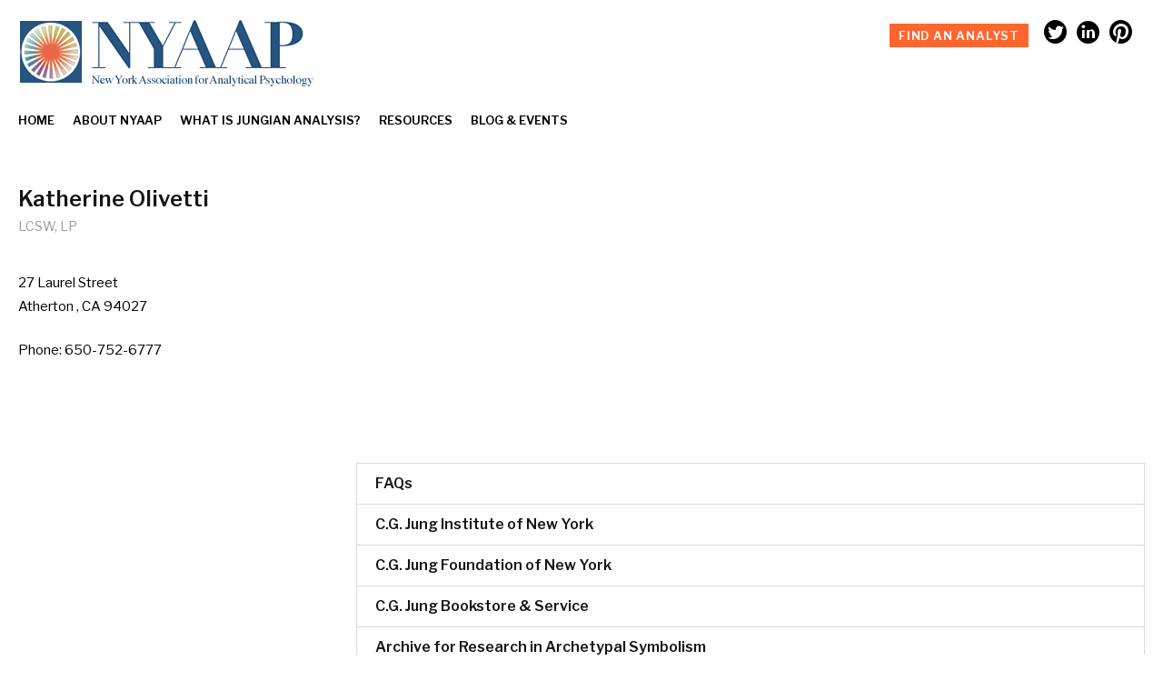

--- FILE ---
content_type: text/html; charset=UTF-8
request_url: https://nyaap.org/location/kolivetti-profile/
body_size: 6699
content:
<!doctype html>
<html lang="en-US">
<head>
	<meta charset="UTF-8">
	<meta name="viewport" content="width=device-width, initial-scale=1">
	<link rel="profile" href="http://gmpg.org/xfn/11">

	<meta name='robots' content='index, follow, max-image-preview:large, max-snippet:-1, max-video-preview:-1' />
	<style>img:is([sizes="auto" i], [sizes^="auto," i]) { contain-intrinsic-size: 3000px 1500px }</style>
	
	<!-- This site is optimized with the Yoast SEO plugin v26.7 - https://yoast.com/wordpress/plugins/seo/ -->
	<title>Katherine Olivetti - NYAAP - NYC</title>
	<link rel="canonical" href="https://nyaap.org/location/kolivetti-profile/" />
	<meta property="og:locale" content="en_US" />
	<meta property="og:type" content="article" />
	<meta property="og:title" content="Katherine Olivetti - NYAAP - NYC" />
	<meta property="og:description" content="27 Laurel StreetAtherton , CA 94027Phone: 650-752-6777" />
	<meta property="og:url" content="https://nyaap.org/location/kolivetti-profile/" />
	<meta property="og:site_name" content="NYAAP - NYC" />
	<meta property="article:modified_time" content="2020-02-10T01:34:31+00:00" />
	<meta name="twitter:card" content="summary_large_image" />
	<meta name="twitter:site" content="@JungReferrals" />
	<script type="application/ld+json" class="yoast-schema-graph">{"@context":"https://schema.org","@graph":[{"@type":"WebPage","@id":"https://nyaap.org/location/kolivetti-profile/","url":"https://nyaap.org/location/kolivetti-profile/","name":"Katherine Olivetti - NYAAP - NYC","isPartOf":{"@id":"https://nyaap.org/#website"},"datePublished":"2018-02-19T12:43:38+00:00","dateModified":"2020-02-10T01:34:31+00:00","breadcrumb":{"@id":"https://nyaap.org/location/kolivetti-profile/#breadcrumb"},"inLanguage":"en-US","potentialAction":[{"@type":"ReadAction","target":["https://nyaap.org/location/kolivetti-profile/"]}]},{"@type":"BreadcrumbList","@id":"https://nyaap.org/location/kolivetti-profile/#breadcrumb","itemListElement":[{"@type":"ListItem","position":1,"name":"Home","item":"https://nyaap.org/"},{"@type":"ListItem","position":2,"name":"NYAAP Analysts","item":"https://nyaap.org/location/"},{"@type":"ListItem","position":3,"name":"Katherine Olivetti"}]},{"@type":"WebSite","@id":"https://nyaap.org/#website","url":"https://nyaap.org/","name":"NYAAP - NYC","description":"The New York Association for Analytical Psychology","publisher":{"@id":"https://nyaap.org/#organization"},"potentialAction":[{"@type":"SearchAction","target":{"@type":"EntryPoint","urlTemplate":"https://nyaap.org/?s={search_term_string}"},"query-input":{"@type":"PropertyValueSpecification","valueRequired":true,"valueName":"search_term_string"}}],"inLanguage":"en-US"},{"@type":"Organization","@id":"https://nyaap.org/#organization","name":"New York Association for Analytical Psychology","url":"https://nyaap.org/","logo":{"@type":"ImageObject","inLanguage":"en-US","@id":"https://nyaap.org/#/schema/logo/image/","url":"https://nyaap.org/wp-content/uploads/2016/10/nyaap.png","contentUrl":"https://nyaap.org/wp-content/uploads/2016/10/nyaap.png","width":225,"height":57,"caption":"New York Association for Analytical Psychology"},"image":{"@id":"https://nyaap.org/#/schema/logo/image/"},"sameAs":["https://x.com/JungReferrals","https://www.linkedin.com/in/jungreferralservice","https://www.pinterest.com/jungreferrals/jungian-analysis/"]}]}</script>
	<!-- / Yoast SEO plugin. -->


<link rel='dns-prefetch' href='//maps.google.com' />
<link rel='dns-prefetch' href='//fonts.googleapis.com' />
<link rel="alternate" type="application/rss+xml" title="NYAAP - NYC &raquo; Feed" href="https://nyaap.org/feed/" />
<link rel="alternate" type="application/rss+xml" title="NYAAP - NYC &raquo; Comments Feed" href="https://nyaap.org/comments/feed/" />
		<!-- This site uses the Google Analytics by MonsterInsights plugin v9.11.1 - Using Analytics tracking - https://www.monsterinsights.com/ -->
		<!-- Note: MonsterInsights is not currently configured on this site. The site owner needs to authenticate with Google Analytics in the MonsterInsights settings panel. -->
					<!-- No tracking code set -->
				<!-- / Google Analytics by MonsterInsights -->
		<link rel='stylesheet' id='wp-block-library-css' href='https://nyaap.org/wp-includes/css/dist/block-library/style.min.css?ver=6.8.3' type='text/css' media='all' />
<style id='classic-theme-styles-inline-css' type='text/css'>
/*! This file is auto-generated */
.wp-block-button__link{color:#fff;background-color:#32373c;border-radius:9999px;box-shadow:none;text-decoration:none;padding:calc(.667em + 2px) calc(1.333em + 2px);font-size:1.125em}.wp-block-file__button{background:#32373c;color:#fff;text-decoration:none}
</style>
<style id='global-styles-inline-css' type='text/css'>
:root{--wp--preset--aspect-ratio--square: 1;--wp--preset--aspect-ratio--4-3: 4/3;--wp--preset--aspect-ratio--3-4: 3/4;--wp--preset--aspect-ratio--3-2: 3/2;--wp--preset--aspect-ratio--2-3: 2/3;--wp--preset--aspect-ratio--16-9: 16/9;--wp--preset--aspect-ratio--9-16: 9/16;--wp--preset--color--black: #000000;--wp--preset--color--cyan-bluish-gray: #abb8c3;--wp--preset--color--white: #ffffff;--wp--preset--color--pale-pink: #f78da7;--wp--preset--color--vivid-red: #cf2e2e;--wp--preset--color--luminous-vivid-orange: #ff6900;--wp--preset--color--luminous-vivid-amber: #fcb900;--wp--preset--color--light-green-cyan: #7bdcb5;--wp--preset--color--vivid-green-cyan: #00d084;--wp--preset--color--pale-cyan-blue: #8ed1fc;--wp--preset--color--vivid-cyan-blue: #0693e3;--wp--preset--color--vivid-purple: #9b51e0;--wp--preset--gradient--vivid-cyan-blue-to-vivid-purple: linear-gradient(135deg,rgba(6,147,227,1) 0%,rgb(155,81,224) 100%);--wp--preset--gradient--light-green-cyan-to-vivid-green-cyan: linear-gradient(135deg,rgb(122,220,180) 0%,rgb(0,208,130) 100%);--wp--preset--gradient--luminous-vivid-amber-to-luminous-vivid-orange: linear-gradient(135deg,rgba(252,185,0,1) 0%,rgba(255,105,0,1) 100%);--wp--preset--gradient--luminous-vivid-orange-to-vivid-red: linear-gradient(135deg,rgba(255,105,0,1) 0%,rgb(207,46,46) 100%);--wp--preset--gradient--very-light-gray-to-cyan-bluish-gray: linear-gradient(135deg,rgb(238,238,238) 0%,rgb(169,184,195) 100%);--wp--preset--gradient--cool-to-warm-spectrum: linear-gradient(135deg,rgb(74,234,220) 0%,rgb(151,120,209) 20%,rgb(207,42,186) 40%,rgb(238,44,130) 60%,rgb(251,105,98) 80%,rgb(254,248,76) 100%);--wp--preset--gradient--blush-light-purple: linear-gradient(135deg,rgb(255,206,236) 0%,rgb(152,150,240) 100%);--wp--preset--gradient--blush-bordeaux: linear-gradient(135deg,rgb(254,205,165) 0%,rgb(254,45,45) 50%,rgb(107,0,62) 100%);--wp--preset--gradient--luminous-dusk: linear-gradient(135deg,rgb(255,203,112) 0%,rgb(199,81,192) 50%,rgb(65,88,208) 100%);--wp--preset--gradient--pale-ocean: linear-gradient(135deg,rgb(255,245,203) 0%,rgb(182,227,212) 50%,rgb(51,167,181) 100%);--wp--preset--gradient--electric-grass: linear-gradient(135deg,rgb(202,248,128) 0%,rgb(113,206,126) 100%);--wp--preset--gradient--midnight: linear-gradient(135deg,rgb(2,3,129) 0%,rgb(40,116,252) 100%);--wp--preset--font-size--small: 13px;--wp--preset--font-size--medium: 20px;--wp--preset--font-size--large: 36px;--wp--preset--font-size--x-large: 42px;--wp--preset--spacing--20: 0.44rem;--wp--preset--spacing--30: 0.67rem;--wp--preset--spacing--40: 1rem;--wp--preset--spacing--50: 1.5rem;--wp--preset--spacing--60: 2.25rem;--wp--preset--spacing--70: 3.38rem;--wp--preset--spacing--80: 5.06rem;--wp--preset--shadow--natural: 6px 6px 9px rgba(0, 0, 0, 0.2);--wp--preset--shadow--deep: 12px 12px 50px rgba(0, 0, 0, 0.4);--wp--preset--shadow--sharp: 6px 6px 0px rgba(0, 0, 0, 0.2);--wp--preset--shadow--outlined: 6px 6px 0px -3px rgba(255, 255, 255, 1), 6px 6px rgba(0, 0, 0, 1);--wp--preset--shadow--crisp: 6px 6px 0px rgba(0, 0, 0, 1);}:where(.is-layout-flex){gap: 0.5em;}:where(.is-layout-grid){gap: 0.5em;}body .is-layout-flex{display: flex;}.is-layout-flex{flex-wrap: wrap;align-items: center;}.is-layout-flex > :is(*, div){margin: 0;}body .is-layout-grid{display: grid;}.is-layout-grid > :is(*, div){margin: 0;}:where(.wp-block-columns.is-layout-flex){gap: 2em;}:where(.wp-block-columns.is-layout-grid){gap: 2em;}:where(.wp-block-post-template.is-layout-flex){gap: 1.25em;}:where(.wp-block-post-template.is-layout-grid){gap: 1.25em;}.has-black-color{color: var(--wp--preset--color--black) !important;}.has-cyan-bluish-gray-color{color: var(--wp--preset--color--cyan-bluish-gray) !important;}.has-white-color{color: var(--wp--preset--color--white) !important;}.has-pale-pink-color{color: var(--wp--preset--color--pale-pink) !important;}.has-vivid-red-color{color: var(--wp--preset--color--vivid-red) !important;}.has-luminous-vivid-orange-color{color: var(--wp--preset--color--luminous-vivid-orange) !important;}.has-luminous-vivid-amber-color{color: var(--wp--preset--color--luminous-vivid-amber) !important;}.has-light-green-cyan-color{color: var(--wp--preset--color--light-green-cyan) !important;}.has-vivid-green-cyan-color{color: var(--wp--preset--color--vivid-green-cyan) !important;}.has-pale-cyan-blue-color{color: var(--wp--preset--color--pale-cyan-blue) !important;}.has-vivid-cyan-blue-color{color: var(--wp--preset--color--vivid-cyan-blue) !important;}.has-vivid-purple-color{color: var(--wp--preset--color--vivid-purple) !important;}.has-black-background-color{background-color: var(--wp--preset--color--black) !important;}.has-cyan-bluish-gray-background-color{background-color: var(--wp--preset--color--cyan-bluish-gray) !important;}.has-white-background-color{background-color: var(--wp--preset--color--white) !important;}.has-pale-pink-background-color{background-color: var(--wp--preset--color--pale-pink) !important;}.has-vivid-red-background-color{background-color: var(--wp--preset--color--vivid-red) !important;}.has-luminous-vivid-orange-background-color{background-color: var(--wp--preset--color--luminous-vivid-orange) !important;}.has-luminous-vivid-amber-background-color{background-color: var(--wp--preset--color--luminous-vivid-amber) !important;}.has-light-green-cyan-background-color{background-color: var(--wp--preset--color--light-green-cyan) !important;}.has-vivid-green-cyan-background-color{background-color: var(--wp--preset--color--vivid-green-cyan) !important;}.has-pale-cyan-blue-background-color{background-color: var(--wp--preset--color--pale-cyan-blue) !important;}.has-vivid-cyan-blue-background-color{background-color: var(--wp--preset--color--vivid-cyan-blue) !important;}.has-vivid-purple-background-color{background-color: var(--wp--preset--color--vivid-purple) !important;}.has-black-border-color{border-color: var(--wp--preset--color--black) !important;}.has-cyan-bluish-gray-border-color{border-color: var(--wp--preset--color--cyan-bluish-gray) !important;}.has-white-border-color{border-color: var(--wp--preset--color--white) !important;}.has-pale-pink-border-color{border-color: var(--wp--preset--color--pale-pink) !important;}.has-vivid-red-border-color{border-color: var(--wp--preset--color--vivid-red) !important;}.has-luminous-vivid-orange-border-color{border-color: var(--wp--preset--color--luminous-vivid-orange) !important;}.has-luminous-vivid-amber-border-color{border-color: var(--wp--preset--color--luminous-vivid-amber) !important;}.has-light-green-cyan-border-color{border-color: var(--wp--preset--color--light-green-cyan) !important;}.has-vivid-green-cyan-border-color{border-color: var(--wp--preset--color--vivid-green-cyan) !important;}.has-pale-cyan-blue-border-color{border-color: var(--wp--preset--color--pale-cyan-blue) !important;}.has-vivid-cyan-blue-border-color{border-color: var(--wp--preset--color--vivid-cyan-blue) !important;}.has-vivid-purple-border-color{border-color: var(--wp--preset--color--vivid-purple) !important;}.has-vivid-cyan-blue-to-vivid-purple-gradient-background{background: var(--wp--preset--gradient--vivid-cyan-blue-to-vivid-purple) !important;}.has-light-green-cyan-to-vivid-green-cyan-gradient-background{background: var(--wp--preset--gradient--light-green-cyan-to-vivid-green-cyan) !important;}.has-luminous-vivid-amber-to-luminous-vivid-orange-gradient-background{background: var(--wp--preset--gradient--luminous-vivid-amber-to-luminous-vivid-orange) !important;}.has-luminous-vivid-orange-to-vivid-red-gradient-background{background: var(--wp--preset--gradient--luminous-vivid-orange-to-vivid-red) !important;}.has-very-light-gray-to-cyan-bluish-gray-gradient-background{background: var(--wp--preset--gradient--very-light-gray-to-cyan-bluish-gray) !important;}.has-cool-to-warm-spectrum-gradient-background{background: var(--wp--preset--gradient--cool-to-warm-spectrum) !important;}.has-blush-light-purple-gradient-background{background: var(--wp--preset--gradient--blush-light-purple) !important;}.has-blush-bordeaux-gradient-background{background: var(--wp--preset--gradient--blush-bordeaux) !important;}.has-luminous-dusk-gradient-background{background: var(--wp--preset--gradient--luminous-dusk) !important;}.has-pale-ocean-gradient-background{background: var(--wp--preset--gradient--pale-ocean) !important;}.has-electric-grass-gradient-background{background: var(--wp--preset--gradient--electric-grass) !important;}.has-midnight-gradient-background{background: var(--wp--preset--gradient--midnight) !important;}.has-small-font-size{font-size: var(--wp--preset--font-size--small) !important;}.has-medium-font-size{font-size: var(--wp--preset--font-size--medium) !important;}.has-large-font-size{font-size: var(--wp--preset--font-size--large) !important;}.has-x-large-font-size{font-size: var(--wp--preset--font-size--x-large) !important;}
:where(.wp-block-post-template.is-layout-flex){gap: 1.25em;}:where(.wp-block-post-template.is-layout-grid){gap: 1.25em;}
:where(.wp-block-columns.is-layout-flex){gap: 2em;}:where(.wp-block-columns.is-layout-grid){gap: 2em;}
:root :where(.wp-block-pullquote){font-size: 1.5em;line-height: 1.6;}
</style>
<link rel='stylesheet' id='simple-locator-css' href='https://nyaap.org/wp-content/plugins/simple-locator//assets/css/simple-locator.css' type='text/css' media='all' />
<link rel='stylesheet' id='wp-components-css' href='https://nyaap.org/wp-includes/css/dist/components/style.min.css?ver=6.8.3' type='text/css' media='all' />
<link rel='stylesheet' id='godaddy-styles-css' href='https://nyaap.org/wp-content/mu-plugins/vendor/wpex/godaddy-launch/includes/Dependencies/GoDaddy/Styles/build/latest.css?ver=2.0.2' type='text/css' media='all' />
<link rel='stylesheet' id='nyaap-style-css' href='https://nyaap.org/wp-content/themes/nyaap/style.css?ver=6.8.3' type='text/css' media='all' />
<link rel='stylesheet' id='nyaap-google-fonts-03-css' href='https://fonts.googleapis.com/css?family=Libre+Franklin%3A400%2C400i%2C500%2C600%2C600i%2C700&#038;ver=6.8.3' type='text/css' media='all' />
<link rel='stylesheet' id='webfonts-css' href='https://nyaap.org/wp-content/themes/nyaap/webfonts/ss-social-circle.css?ver=6.8.3' type='text/css' media='all' />
<link rel='stylesheet' id='wp-members-css' href='https://nyaap.org/wp-content/plugins/wp-members/assets/css/forms/generic-no-float.min.css?ver=3.5.5.1' type='text/css' media='all' />
<script type="text/javascript" src="https://nyaap.org/wp-includes/js/jquery/jquery.min.js?ver=3.7.1" id="jquery-core-js"></script>
<script type="text/javascript" src="https://nyaap.org/wp-includes/js/jquery/jquery-migrate.min.js?ver=3.4.1" id="jquery-migrate-js"></script>
<script type="text/javascript" src="https://maps.google.com/maps/api/js?key=AIzaSyBQgkrNosIFOesRKZGfnIvggtZCM2jZ0dg&amp;libraries=places&amp;ver=6.8.3" id="google-maps-js"></script>
<link rel="https://api.w.org/" href="https://nyaap.org/wp-json/" /><link rel="alternate" title="JSON" type="application/json" href="https://nyaap.org/wp-json/wp/v2/location/1061" /><link rel="EditURI" type="application/rsd+xml" title="RSD" href="https://nyaap.org/xmlrpc.php?rsd" />
<meta name="generator" content="WordPress 6.8.3" />
<link rel='shortlink' href='https://nyaap.org/?p=1061' />
<link rel="alternate" title="oEmbed (JSON)" type="application/json+oembed" href="https://nyaap.org/wp-json/oembed/1.0/embed?url=https%3A%2F%2Fnyaap.org%2Flocation%2Fkolivetti-profile%2F" />
<link rel="alternate" title="oEmbed (XML)" type="text/xml+oembed" href="https://nyaap.org/wp-json/oembed/1.0/embed?url=https%3A%2F%2Fnyaap.org%2Flocation%2Fkolivetti-profile%2F&#038;format=xml" />
		<style type="text/css">
					.site-title,
			.site-description {
				position: absolute;
				clip: rect(1px, 1px, 1px, 1px);
			}
				</style>
		<link rel="icon" href="https://nyaap.org/wp-content/uploads/2016/10/cropped-NYAAP-Icon-4-32x32.jpg" sizes="32x32" />
<link rel="icon" href="https://nyaap.org/wp-content/uploads/2016/10/cropped-NYAAP-Icon-4-192x192.jpg" sizes="192x192" />
<link rel="apple-touch-icon" href="https://nyaap.org/wp-content/uploads/2016/10/cropped-NYAAP-Icon-4-180x180.jpg" />
<meta name="msapplication-TileImage" content="https://nyaap.org/wp-content/uploads/2016/10/cropped-NYAAP-Icon-4-270x270.jpg" />
	
	<meta name="google-site-verification" content="z8q_1GlZpE8PleKDZimd_iFVDDXu2bMeW0nY_brc7Hw" />
	
	<!-- Global site tag (gtag.js) - Google Analytics -->
<script async src="https://www.googletagmanager.com/gtag/js?id=UA-121464253-1"></script>
<script>
  window.dataLayer = window.dataLayer || [];
  function gtag(){dataLayer.push(arguments);}
  gtag('js', new Date());

  gtag('config', 'UA-121464253-1');
</script>
</head>

<body class="wp-singular location-template-default single single-location postid-1061 wp-custom-logo wp-theme-nyaap kolivetti-profile">
	
<div id="page" class="site">
	<a class="skip-link screen-reader-text" href="#content">Skip to content</a>

	<header id="masthead" class="site-header">
		
		<div class="header-top">
		
		<div class="site-branding">
			<a href="https://nyaap.org/" class="custom-logo-link" rel="home"><img width="327" height="76" src="https://nyaap.org/wp-content/uploads/2016/10/nyaap.gif" class="custom-logo" alt="NYAAP &#8211; NYC" decoding="async" /></a>				<p class="site-title"><a href="https://nyaap.org/" rel="home">NYAAP &#8211; NYC</a></p>
							<p class="site-description">The New York Association for Analytical Psychology</p>
					</div><!-- .site-branding -->
		
		<div class="utility-navigation">
			<div class="find-a-referral-link utility-item"><a href="https://nyaap.org/find-an-analyst">Find an analyst</a></div>
			<div class="social-links utility-item">
				<a href="http://www.twitter.com/jungreferrals" class="ss-icon ss-social-circle twitter">Twitter</a>
				<a href="http://www.linkedin.com/in/jungreferralservice" class="ss-icon ss-social-circle linkedin">Linkedin</a>
				<a href="http://www.pinterest.com/Jungreferrals/Jungian-analysis" class="ss-icon ss-social-circle pinterest">Pinterest</a>
				<!-- 	<a href="" class="ss-icon ss-social-circle email">Email</a> -->
			</div>
			
		</div><!-- .utility-navigation -->
		
		</div><!-- .header-top -->

		<nav id="site-navigation" class="main-navigation">
			<button class="menu-toggle" aria-controls="primary-menu" aria-expanded="false">Menu</button>
			<div class="menu-main-menu-container"><ul id="primary-menu" class="menu"><li id="menu-item-1206" class="menu-item menu-item-type-custom menu-item-object-custom menu-item-home menu-item-1206"><a href="https://nyaap.org">Home</a></li>
<li id="menu-item-1203" class="menu-item menu-item-type-custom menu-item-object-custom menu-item-has-children menu-item-1203"><a href="#">About NYAAP</a>
<ul class="sub-menu">
	<li id="menu-item-1204" class="menu-item menu-item-type-post_type menu-item-object-page menu-item-1204"><a href="https://nyaap.org/about/">What is NYAAP?</a></li>
	<li id="menu-item-1260" class="menu-item menu-item-type-post_type menu-item-object-page menu-item-1260"><a href="https://nyaap.org/history/">History of NYAAP</a></li>
	<li id="menu-item-1268" class="menu-item menu-item-type-post_type menu-item-object-page menu-item-1268"><a href="https://nyaap.org/list-of-members/">List of Members</a></li>
	<li id="menu-item-1261" class="menu-item menu-item-type-post_type menu-item-object-page menu-item-1261"><a href="https://nyaap.org/ethical-guidelines/">Ethical Guidelines</a></li>
</ul>
</li>
<li id="menu-item-1373" class="menu-item menu-item-type-post_type menu-item-object-page menu-item-1373"><a href="https://nyaap.org/about-jungian-analysis/">What is Jungian Analysis?</a></li>
<li id="menu-item-1337" class="menu-item menu-item-type-custom menu-item-object-custom menu-item-has-children menu-item-1337"><a href="#">Resources</a>
<ul class="sub-menu">
	<li id="menu-item-1263" class="menu-item menu-item-type-post_type menu-item-object-page menu-item-1263"><a href="https://nyaap.org/about-cg-jung/">Who is C.G. Jung?</a></li>
	<li id="menu-item-1264" class="menu-item menu-item-type-post_type menu-item-object-page menu-item-1264"><a href="https://nyaap.org/become-an-analyst/">Become A Jungian Analyst</a></li>
	<li id="menu-item-1265" class="menu-item menu-item-type-post_type menu-item-object-page menu-item-1265"><a href="https://nyaap.org/c-g-jung-center-community/">C.G. Jung Center Community</a></li>
	<li id="menu-item-1283" class="menu-item menu-item-type-post_type menu-item-object-page menu-item-1283"><a href="https://nyaap.org/cgjung-lexicon/">Jung Lexicon</a></li>
</ul>
</li>
<li id="menu-item-1205" class="menu-item menu-item-type-custom menu-item-object-custom menu-item-has-children menu-item-1205"><a href="#">Blog &#038; Events</a>
<ul class="sub-menu">
	<li id="menu-item-1267" class="menu-item menu-item-type-post_type menu-item-object-page current_page_parent menu-item-1267"><a href="https://nyaap.org/nyaap-blog/">Blog</a></li>
	<li id="menu-item-1266" class="menu-item menu-item-type-post_type menu-item-object-page menu-item-1266"><a href="https://nyaap.org/events/">Events</a></li>
</ul>
</li>
</ul></div>		</nav><!-- #site-navigation -->
	</header><!-- #masthead -->

	<div id="content" class="site-content">

	<div id="primary" class="content-area">
		<main id="main" class="site-main">

		
<article id="post-1061" class="post-1061 location type-location status-publish hentry">
	<header class="entry-header">
		<h2 class="entry-title">Katherine Olivetti</h2>			<div class="wpsl_name_suffix">
				LCSW, LP			</div>
				</header><!-- .entry-header -->

	<div class="entry-content">
		<div class="wpsl-map loading" data-simple-locator-single-map data-latitude="37.4601772" data-longitude="-122.187487" data-title="Katherine Olivetti"></div><div class="wpsl-location-info"><div class="wpsl-location-address"><p>27 Laurel Street<br />Atherton , CA 94027</p></div><div class="wpsl-location-phone"><p>Phone: 650-752-6777</p></div></div><!-- .wpsl-location-info -->	</div><!-- .entry-content -->

	<footer class="entry-footer">
			</footer><!-- .entry-footer -->
</article><!-- #post-1061 -->

	<nav class="navigation post-navigation" aria-label="Posts">
		<h2 class="screen-reader-text">Post navigation</h2>
		<div class="nav-links"><div class="nav-previous"><a class="styled-button" href="https://nyaap.org/location/knorris-profile-2/" rel="prev">Kendrick Norris</a></div><div class="nav-next"><a class="styled-button" href="https://nyaap.org/location/lpaulson-profile-2/" rel="next">Lorie Paulson</a></div></div>
	</nav>
		</main><!-- #main -->
	</div><!-- #primary -->


<aside id="secondary" class="widget-area">
	<div class="links-section">
			<ul>
				<li><a href="https://nyaap.org/faqs/">FAQs</a></li>
				<li><a href="https://nyaap.org/c-g-jung-center-community/#instituteNY">C.G. Jung Institute of New York</a></li>
				<li><a href="https://nyaap.org/c-g-jung-center-community/#foundationNY">C.G. Jung Foundation of New York</a></li>
				<li><a href="https://nyaap.org/c-g-jung-center-community/#bookstore">C.G. Jung Bookstore &amp; Service</a></li>
				<li><a href="https://nyaap.org/c-g-jung-center-community/#archive">Archive for Research in Archetypal Symbolism</a></li>
				<li><a href="https://nyaap.org/c-g-jung-center-community/#psychologyclub">Analytical Psychology Club of  New York</a></li>
				<li><a href="https://nyaap.org/c-g-jung-center-community/#kristinemann">Kristine Mann Library</a></li>
				<li><a href="https://nyaap.org/additional-resources">Additional Resources</a></li>
			</ul>
		</div>

	</aside><!-- #secondary -->

	</div><!-- #content -->

	<footer id="colophon" class="site-footer">
		<div class="site-info">
			
			<div class="footer-links">
				
				<div class="faq-button"><a href="https://nyaap.org/faqs/">FAQs</a></div>
				
				<div class="blog-button"><a href="https://nyaap.org/nyaap-blog/">Blog</a></div>

				<div class="video-button"><a href="https://nyaap.org/videos/">Video</a></div>

				<div class="readings-button"><a href="https://nyaap.org/bibliography/">Readings</a></div>

			</div>
			
						<div itemscope itemtype="http://schema.org/LocalBusiness">
							<p itemprop="name">New York Association for Analytical Psychology </p>
							<p itemprop="address" itemscope itemtype="http://schema.org/PostalAddress"> <p itemprop="streetAddress">28 East 39th Street </p>
							<p itemprop="addressLocality">New York </p>
							<p itemprop="addressRegion">New York </p>
							<p itemprop="postalCode">10016</p>
							<p itemprop="telephone">212-986-5458</p>
							<meta itemprop="latitude" content="40.750425 " />
							<meta itemprop="longitude" content="-73.980133 " />
						</div>
						<div class="nyaap-map">
							<iframe src="https://www.google.com/maps/embed?pb=!1m18!1m12!1m3!1d3022.527317747597!2d-73.98232198430551!3d40.750425379327716!2m3!1f0!2f0!3f0!3m2!1i1024!2i768!4f13.1!3m3!1m2!1s0x89c25900d816844b%3A0x2cae84ee81143066!2sNew+York+Association+For+Analytical!5e0!3m2!1sen!2sus!4v1531359806507" width="600" height="450" frameborder="0" style="border:0" allowfullscreen></iframe>
						</div>
			
			<p>NYAAP is a not-for-profit 501(c)(3) organization. Donations are welcome and are tax deductible.</p>
                         <p>Disclaimer: All analysts on our list are certified by the International Association for Analytical Psychology,(IAAP)<br>
                         <p>and are graduates of the  C.G. Jung Institute of New York or a similar IAAP accredited institute.<br>
                         <p>They all meet the IAAP rigorous training and practice requirements. The licensure status of our individual<br>
                         <p>members varies as do the rules of governance of mental health practice to which they might be subject and<br>
                         <p>in accordance with the state in which they practice. All NYAAP analyst members are required to uphold the<br> 
                         <p>Code for the Ethical Practice of Jungian Analysts.<br>
			
<!-- 			New York Association for Analytical Psychology, 28 East 39th Street, New York, NY 10016<br><br> -->

<!-- 			&copy;

--- FILE ---
content_type: text/css
request_url: https://nyaap.org/wp-content/themes/nyaap/style.css?ver=6.8.3
body_size: 11659
content:
/*!
Theme Name: nyaap
Theme URI: http://underscores.me/
Author: Cedomir Kovacev
Author URI: http://kovachev.net
Description: Description
Version: 1.0.0
License: GNU General Public License v2 or later
License URI: LICENSE
Text Domain: nyaap
Tags: custom-background, custom-logo, custom-menu, featured-images, threaded-comments, translation-ready

This theme, like WordPress, is licensed under the GPL.
Use it to make something cool, have fun, and share what you've learned with others.

nyaap is based on Underscores https://underscores.me/, (C) 2012-2017 Automattic, Inc.
Underscores is distributed under the terms of the GNU GPL v2 or later.

Normalizing styles have been helped along thanks to the fine work of
Nicolas Gallagher and Jonathan Neal https://necolas.github.io/normalize.css/
*/

/*--------------------------------------------------------------
>>> TABLE OF CONTENTS:
----------------------------------------------------------------
# Normalize
# Typography
# Elements
# Forms
# Navigation
	## Links
	## Menus
# Accessibility
# Alignments
# Clearings
# Widgets
# Content
	## Posts and pages
	## Comments
# Infinite scroll
# Media
	## Captions
	## Galleries
--------------------------------------------------------------*/

/*--------------------------------------------------------------
# Normalize
--------------------------------------------------------------*/

html {
	font-family: sans-serif;
	-webkit-text-size-adjust: 100%;
	-ms-text-size-adjust: 100%;
}
body {
	margin: 0;
}
article, aside, details, figcaption, figure, footer, header, main, menu, nav, section, summary {
	display: block;
}
audio, canvas, progress, video {
	display: inline-block;
	vertical-align: baseline;
}
audio:not([controls]) {
	display: none;
	height: 0;
}
[hidden], template {
	display: none;
}
a {
	background-color: transparent;
}
a:active, a:hover {
	outline: 0;
}
abbr[title] {
	border-bottom: 1px dotted;
}
b, strong {
	font-weight: bold;
}
dfn {
	font-style: italic;
}
h1 {
	font-size: 2em;
	margin: 0.67em 0;
}
mark {
	background: #ff0;
	color: #000;
}
small {
	font-size: 80%;
}
sub, sup {
	font-size: 75%;
	line-height: 0;
	position: relative;
	vertical-align: baseline;
}
sup {
	top: -0.5em;
}
sub {
	bottom: -0.25em;
}
img {
	border: 0;
}
svg:not(:root) {
	overflow: hidden;
}
figure {
	margin: 1em 40px;
}
hr {
	box-sizing: content-box;
	height: 0;
}
pre {
	overflow: auto;
}
code, kbd, pre, samp {
	font-family: monospace, monospace;
	font-size: 1em;
}
button, input, optgroup, select, textarea {
	color: inherit;
	font: inherit;
	margin: 0;
}
button {
	overflow: visible;
}
button, select {
	text-transform: none;
}
button, html input[type="button"], input[type="reset"], input[type="submit"] {
	-webkit-appearance: button;
	cursor: pointer;
}
button[disabled], html input[disabled] {
	cursor: default;
}
button::-moz-focus-inner, input::-moz-focus-inner {
	border: 0;
	padding: 0;
}
input {
	line-height: normal;
}
input[type="checkbox"], input[type="radio"] {
	box-sizing: border-box;
	padding: 0;
}
input[type="number"]::-webkit-inner-spin-button, input[type="number"]::-webkit-outer-spin-button {
	height: auto;
}
input[type="search"]::-webkit-search-cancel-button, input[type="search"]::-webkit-search-decoration {
	-webkit-appearance: none;
}
fieldset {
	border: 1px solid #c0c0c0;
	margin: 0 2px;
	padding: 0.35em 0.625em 0.75em;
}
legend {
	border: 0;
	padding: 0;
}
textarea {
	overflow: auto;
}
optgroup {
	font-weight: bold;
}
table {
	border-collapse: collapse;
	border-spacing: 0;
}
td, th {
	padding: 0;
}
/*--------------------------------------------------------------
# Typography
--------------------------------------------------------------*/

body, button, input, select, optgroup, textarea {
	color: #404040;
	font-family: sans-serif;
	font-size: 16px;
	font-size: 1rem;
	line-height: 1.5;
}
h1, h2, h3, h4, h5, h6 {
	clear: both;
}
p {
	margin-bottom: 1.5em;
}
dfn, cite, em, i {
	font-style: italic;
}
blockquote {
	margin: 0 1.5em;
}
address {
	margin: 0 0 1.5em;
}
pre {
	background: #eee;
	font-family: "Courier 10 Pitch", Courier, monospace;
	font-size: 15px;
	font-size: 0.9375rem;
	line-height: 1.6;
	margin-bottom: 1.6em;
	max-width: 100%;
	overflow: auto;
	padding: 1.6em;
}
code, kbd, tt, var {
	font-family: Monaco, Consolas, "Andale Mono", "DejaVu Sans Mono", monospace;
	font-size: 15px;
	font-size: 0.9375rem;
}
abbr, acronym {
	border-bottom: 1px dotted #666;
	cursor: help;
}
mark, ins {
	background: #fff9c0;
	text-decoration: none;
}
big {
	font-size: 125%;
}
/*--------------------------------------------------------------
# Elements
--------------------------------------------------------------*/

html {
	box-sizing: border-box;
}
*, *:before, *:after {
	/* Inherit box-sizing to make it easier to change the property for components that leverage other behavior; see https://css-tricks.com/inheriting-box-sizing-probably-slightly-better-best-practice/ */
	box-sizing: inherit;
}
body {
	background: #fff;
	/* Fallback for when there is no custom background color defined. */
}
hr {
	background-color: #ccc;
	border: 0;
	height: 1px;
	margin-bottom: 1.5em;
}
ul, ol {
	margin: 0 0 1.5em 3em;
}
ul {
	list-style: disc;
}
ol {
	list-style: decimal;
}
li>ul, li>ol {
	margin-bottom: 0;
	margin-left: 1.5em;
}
dt {
	font-weight: bold;
}
dd {
	margin: 0 1.5em 1.5em;
}
img {
	height: auto;
	/* Make sure images are scaled correctly. */
	max-width: 100%;
	/* Adhere to container width. */
}
figure {
	margin: 1em 0;
	/* Extra wide images within figure tags don't overflow the content area. */
}
table {
	margin: 0 0 1.5em;
	width: 100%;
}
/*--------------------------------------------------------------
# Forms
--------------------------------------------------------------*/

input, textarea, select {
	-webkit-appearance: none;
}
::-webkit-input-placeholder {
	/* Chrome/Opera/Safari */
	color: #000;
}
::-moz-placeholder {
	/* Firefox 19+ */
	color: #000;
}
:-ms-input-placeholder {
	/* IE 10+ */
	color: #000;
}
:-moz-placeholder {
	/* Firefox 18- */
	color: #000;
}
button, input[type="button"], input[type="reset"], input[type="submit"] {
	border: 1px solid;
	border-color: #ccc #ccc #bbb;
	border-radius: 3px;
	background: #e6e6e6;
	color: rgba(0, 0, 0, 0.8);
	font-size: 12px;
	font-size: 0.75rem;
	line-height: 1;
	padding: .6em 1em .4em;
}
button:hover, input[type="button"]:hover, input[type="reset"]:hover, input[type="submit"]:hover {
	border-color: #ccc #bbb #aaa;
}
button:active, button:focus, input[type="button"]:active, input[type="button"]:focus, input[type="reset"]:active, input[type="reset"]:focus, input[type="submit"]:active, input[type="submit"]:focus {
	border-color: #aaa #bbb #bbb;
}
input[type="text"], input[type="email"], input[type="url"], input[type="password"], input[type="search"], input[type="number"], input[type="tel"], input[type="range"], input[type="date"], input[type="month"], input[type="week"], input[type="time"], input[type="datetime"], input[type="datetime-local"], input[type="color"], textarea {
	color: #666;
	border: 1px solid #ccc;
	border-radius: 3px;
	padding: 3px;
}
input[type="text"]:focus, input[type="email"]:focus, input[type="url"]:focus, input[type="password"]:focus, input[type="search"]:focus, input[type="number"]:focus, input[type="tel"]:focus, input[type="range"]:focus, input[type="date"]:focus, input[type="month"]:focus, input[type="week"]:focus, input[type="time"]:focus, input[type="datetime"]:focus, input[type="datetime-local"]:focus, input[type="color"]:focus, textarea:focus {
	color: #111;
}
select {
	border: 1px solid #ccc;
}
textarea {
	width: 100%;
}
/*--------------------------------------------------------------
# Navigation
--------------------------------------------------------------*/

/*--------------------------------------------------------------
## Links
--------------------------------------------------------------*/

a {
	color: #000000;
}
a:visited {
	color: #000000;
}
a:hover, a:focus, a:active {
	color: #000000;
}
a:focus {
	outline: thin dotted;
}
a:hover, a:active {
	outline: 0;
}
/*--------------------------------------------------------------
## Menus
--------------------------------------------------------------*/

.main-navigation {
	clear: both;
	display: block;
	float: left;
	width: 100%;
}
.main-navigation ul {
	display: none;
	list-style: none;
	margin: 0;
	padding-left: 0;
}
.main-navigation ul ul {
	margin-left: 20px;
}
@media screen and (min-width: 780px) {
	.main-navigation ul ul {
		box-shadow: 0 3px 3px rgba(0, 0, 0, 0.2);
		float: left;
		position: absolute;
		top: 100%;
		left: -999em;
		z-index: 99999;
		margin-left: 0px;
		opacity: 0;
		transition: opacity .4s;
	}
	.main-navigation ul ul ul {
		left: -999em;
		top: 0;
		opacity: 1;
	}
	.main-navigation ul ul li:hover>ul, .main-navigation ul ul li.focus>ul {
		left: 100%;
		opacity: 1;
	}
	.main-navigation ul ul a {
		width: 200px;
	}
	.main-navigation ul li:hover>ul, .main-navigation ul li.focus>ul {
		left: auto;
		opacity: 1;
	}
	.main-navigation li {
		float: left;
		position: relative;
	}
}
.main-navigation a {
	display: block;
	text-decoration: none;
}
/* Small menu. */

.menu-toggle, .main-navigation.toggled ul {
	display: block;
}
@media screen and (min-width: 780px) {
	.menu-toggle {
		display: none;
	}
	.main-navigation ul {
		display: block;
	}
}
.site-main .comment-navigation, .site-main .posts-navigation, .site-main .post-navigation {
	margin: 0 0 1.5em;
	overflow: hidden;
}
.comment-navigation .nav-previous, .posts-navigation .nav-previous, .post-navigation .nav-previous {
	float: left;
	width: 50%;
}
.comment-navigation .nav-next, .posts-navigation .nav-next, .post-navigation .nav-next {
	float: right;
	text-align: right;
	width: 50%;
}
/*--------------------------------------------------------------
# Accessibility
--------------------------------------------------------------*/

/* Text meant only for screen readers. */

.screen-reader-text {
	border: 0;
	clip: rect(1px, 1px, 1px, 1px);
	clip-path: inset(50%);
	height: 1px;
	margin: -1px;
	overflow: hidden;
	padding: 0;
	position: absolute !important;
	width: 1px;
	word-wrap: normal !important;
	/* Many screen reader and browser combinations announce broken words as they would appear visually. */
}
.screen-reader-text:focus {
	background-color: #f1f1f1;
	border-radius: 3px;
	box-shadow: 0 0 2px 2px rgba(0, 0, 0, 0.6);
	clip: auto !important;
	clip-path: none;
	color: #21759b;
	display: block;
	font-size: 14px;
	font-size: 0.875rem;
	font-weight: bold;
	height: auto;
	left: 5px;
	line-height: normal;
	padding: 15px 23px 14px;
	text-decoration: none;
	top: 5px;
	width: auto;
	z-index: 100000;
	/* Above WP toolbar. */
}
/* Do not show the outline on the skip link target. */

#content[tabindex="-1"]:focus {
	outline: 0;
}
/*--------------------------------------------------------------
# Alignments
--------------------------------------------------------------*/

.alignleft {
	display: inline;
	float: left;
	margin-right: 1.5em;
}
.alignright {
	display: inline;
	float: right;
	margin-left: 1.5em;
}
.aligncenter {
	clear: both;
	display: block;
	margin-left: auto;
	margin-right: auto;
}
/*--------------------------------------------------------------
# Clearings
--------------------------------------------------------------*/

.clear:before, .clear:after, .entry-content:before, .entry-content:after, .comment-content:before, .comment-content:after, .site-header:before, .site-header:after, .site-content:before, .site-content:after, .site-footer:before, .site-footer:after {
	content: "";
	display: table;
	table-layout: fixed;
}
.clear:after, .entry-content:after, .comment-content:after, .site-header:after, .site-content:after, .site-footer:after {
	clear: both;
}
/*--------------------------------------------------------------
# Widgets
--------------------------------------------------------------*/

.widget {
	margin: 0 0 1.5em;
	/* Make sure select elements fit in widgets. */
}
.widget select {
	max-width: 100%;
}
/*--------------------------------------------------------------
# Content
--------------------------------------------------------------*/

/*--------------------------------------------------------------
## Posts and pages
--------------------------------------------------------------*/

.sticky {
	display: block;
}
.hentry {
	margin: 0 0 1.5em;
}
.updated:not(.published) {
	display: none;
}
.page-content, .entry-content, .entry-summary {
	margin: 1.5em 0 0;
	overflow-wrap: break-word;
  word-wrap: break-word;
}
.page-links {
	clear: both;
	margin: 0 0 1.5em;
}
/*--------------------------------------------------------------
## Comments
--------------------------------------------------------------*/

.comment-content a {
	word-wrap: break-word;
}
.bypostauthor {
	display: block;
}
/*--------------------------------------------------------------
# Infinite scroll
--------------------------------------------------------------*/

/* Globally hidden elements when Infinite Scroll is supported and in use. */

.infinite-scroll .posts-navigation, .infinite-scroll.neverending .site-footer {
	/* Theme Footer (when set to scrolling) */
	display: none;
}
/* When Infinite Scroll has reached its end we need to re-display elements that were hidden (via .neverending) before. */

.infinity-end.neverending .site-footer {
	display: block;
}
/*--------------------------------------------------------------
# Media
--------------------------------------------------------------*/

.page-content .wp-smiley, .entry-content .wp-smiley, .comment-content .wp-smiley {
	border: none;
	margin-bottom: 0;
	margin-top: 0;
	padding: 0;
}
/* Make sure embeds and iframes fit their containers. */

embed, iframe, object {
	max-width: 100%;
}
/* Make sure logo link wraps around logo image. */

.custom-logo-link {
	display: inline-block;
}
/*--------------------------------------------------------------
## Captions
--------------------------------------------------------------*/

.wp-caption {
	margin-bottom: 1.5em;
	max-width: 100%;
}
.wp-caption img[class*="wp-image-"] {
	display: block;
	margin-left: auto;
	margin-right: auto;
}
.wp-caption .wp-caption-text {
	margin: 0.8075em 0;
}
.wp-caption-text {
	text-align: center;
}
/*--------------------------------------------------------------
## Galleries
--------------------------------------------------------------*/

.gallery {
	margin-bottom: 1.5em;
}
.gallery-item {
	display: inline-block;
	text-align: center;
	vertical-align: top;
	width: 100%;
}
.gallery-columns-2 .gallery-item {
	max-width: 50%;
}
.gallery-columns-3 .gallery-item {
	max-width: 33.33%;
}
.gallery-columns-4 .gallery-item {
	max-width: 25%;
}
.gallery-columns-5 .gallery-item {
	max-width: 20%;
}
.gallery-columns-6 .gallery-item {
	max-width: 16.66%;
}
.gallery-columns-7 .gallery-item {
	max-width: 14.28%;
}
.gallery-columns-8 .gallery-item {
	max-width: 12.5%;
}
.gallery-columns-9 .gallery-item {
	max-width: 11.11%;
}
.gallery-caption {
	display: block;
}
/*--------------------------------------------------------------
## nyaap styles
--------------------------------------------------------------*/

/*
.site {
	max-width: 1300px;
	margin: 0 auto;
	padding: 20px;
}
*/

.site-content, .site-header {
	max-width: 1300px;
	margin: 0 auto;
	padding: 20px;
}
.home .site-header {
	max-width: 1300px;
	margin: 0 auto;
	padding: 20px 20px 5px 20px;
}
.home .site-content {
	max-width: 1300px;
	margin: 0 auto;
	padding: 5px 20px;
}
/* 	
	Grid starts
	--------------------------------------------------------------*/

/* apply a natural box layout model to all elements, but allowing components to change */

html {
	box-sizing: border-box;
}
*, *:before, *:after {
	box-sizing: inherit;
}
.container {
	font-size: 0;
	margin-left: auto;
	margin-right: auto;
}
.container-inner {
	margin: 0;
	display: inline-block;
	font-size: 0;
	vertical-align: top;
	width: 100%;
}
/* 	container margins */

.margin_zero {
	margin-top: 2%;
	margin-bottom: 2%;
	margin-left: auto;
	margin-right: auto;
}
.margin_one {
	padding: 2% 0 2%;
}
.margin_two {
	padding: 2% 0 2%;
}
.margin_three {
	padding: 2% 0 2%;
}
.margin_four {
	padding: 2% 0 2%;
}
@media screen and (min-width: 780px) {
	.margin_zero {
		margin-top: 2%;
		margin-bottom: 2%;
		margin-left: auto;
		margin-right: auto;
	}
	.margin_one {
		padding: 2% 5% 2%;
	}
	.margin_two {
		padding: 2% 10% 2%;
	}
	.margin_three {
		padding: 2% 15% 2%;
	}
	.margin_four {
		padding: 2% 20% 2%;
	}
}
.main-text {
	margin: 0 auto;
	max-width: 700px;
}
.main-text .text-inner p {
	/* 	style the main text blocks  */
	font-size: 24px;
	font-family: Georgia, serif;
	line-height: 1.5;
}
.sticky-text {
	padding-top: 60px;
}
.sticky is_stuck {
	z-index: 6;
}
/*	For reference:
	targets any elements whose class attribute CONTAINS "item-"
	[class*='item-']
	
	targets any elements whose class attribute STARTS WITH "item-"
	[class^="text"]
	
*/

.item-1, .item-2, .item-3, .item-4, .item-5, .item-6, .item-7, .item-8, .item-9, .item-10, .item-11, .item-12 {
	border: 0 none;
	display: inline-block;
	margin: 1% 0.5% 2%;
	vertical-align: top;
	max-width: 550px;
	/* 	font-size: 1rem; */
}
.item-1::before, .item-2::before, .item-3::before, .item-4::before, .item-5::before, .item-6::before, .item-7::before, .item-8::before, .item-9::before, .item-10::before, .item-11::before, .item-12::before {
	content: "";
	display: inline-block;
}
/* 	Re-declare font sizes in rems with fallback in pixels */

p {
	font-size: 16px;
	font-size: 1rem;
}
h1 {
	font-size: 32px;
	font-size: 2rem;
}
h2 {
	font-size: 24px;
	font-size: 1.5rem;
}
h3 {
	font-size: 19px;
	font-size: 1.17rem;
}
h4 {
	font-size: 18px;
	font-size: 1.12rem;
}
h5 {
	font-size: 13px;
	font-size: .83rem;
}
h6 {
	font-size: 12px;
	font-size: .75rem;
}
h1, h2, h3, h4, h5, h6 {
	color: black;
}
p {
	color: black;
}
.inner {
	margin: 0 auto;
	/* 	max-width: 550px; */
}
.item:before {
	content: '';
	display: inline-block;
}
/*
	.item-1  {width: 100%;}
	.item-2  {width: 50%;}
	.item-3  {width: 33.33%;}
	.item-4  {width: 25%;}
	.item-5  {width: 20%;}
	.item-6  {width: 16.6666666667%;}
	.item-7  {width: 14.2857142857%;}
	.item-8  {width: 12.5%;}
	.item-9  {width: 11.1111111111%;}
	.item-10 {width: 10%;}
	.item-11 {width: 9.09090909091%;}
	.item-12 {width: 8.33%;}
*/

/* 	Substracted 1% from above values to compensate for item left and right margins */

.item-1 {
	/* 			width: 99%; */
	margin: 0 25%;
}
.item-2 {
	width: 49%;
}
.item-3 {
	width: 32.33%;
}
.item-4 {
	width: 24%;
}
.item-5 {
	width: 19%;
}
.item-6 {
	width: 15.6666666667%;
}
.item-7 {
	width: 13.2857142857%;
}
.item-8 {
	width: 11.5%;
}
.item-9 {
	width: 10.1111111111%;
}
.item-10 {
	width: 9%;
}
.item-11 {
	width: 8.09090909091%;
}
.item-12 {
	width: 7.33%;
}
/* 	widths */

.width-25 {
	width: 25%;
}
.width-33 {
	width: 33.33%;
}
.width-40 {
	width: 40%;
}
.width-50 {
	width: 50%;
}
.width-60 {
	width: 60%;
}
.width-75 {
	width: 75%;
}
/* 	align */

.item-align-left {
	text-align: left;
}
.item-align-right {
	text-align: right;
}
.item-align-center {
	text-align: center;
}
/* 	Feature the first item */

/*
	.post-page-selection #itemid-1 {
		width: 49%;
	}
*/

/* 		Full width image and text section    */

.width-50-left {
	width: 50%;
	float: left;
}
.width-50-right {
	width: 50%;
	float: right;
}
@media screen and (max-width: 780px) {
	.width-50-left {
		width: 100%;
		display: block;
	}
	.width-50-right {
		width: 100%;
		display: block;
	}
}
.full-width-image-text {
	overflow: hidden;
}
.full-width-image-text .cc-content-details {
	margin: 15% 10% 15% 10%;
}
/*
	@media screen and (min-width: 1100px) {
		
		.full-width-image-text .cc-content-details {
		margin: 25% 10% 25% 10%;
		}
		
	}
*/

/* 		Full width image and text section ends    */

@media screen and (max-width: 1100px) {
	.item-4 {
		/* 		compensate 1% for margins */
		width: 49%;
	}
}
@media screen and (max-width: 780px) {
	.item-1, .item-2, .item-3, .item-4, .item-5, .item-6, .item-7, .item-8, .item-9, .item-10, .item-11, .item-12 {
		margin: 1% 0 2%;
		width: 100%;
	}
	.width-25, .width-50, .width-75 {
		width: 100%;
	}
	.offset-25, .offset-50, .offset-75 {
		margin-left: 0%;
	}
	.container, .container-inner {
		display: block;
	}
	/* 	ADDED 06.07.2016 STARTS */
	.full-width-image-text .cc-content-details {
		padding: 20px;
	}
}
.full-width-image-text img {
	/* 	  min-height: 100%; */
	min-width: 100%;
}
@media screen and (min-width: 780px) {
	.full-width-image-text .width-50 {
		display: inline-block;
		vertical-align: middle;
	}
	/*
	.full-width-image-text .cc-content-details {
		margin: 0 15%;
	}
*/
	.full-width-image-text p {
		font-size: 18px;
		font-family: Georgia, serif;
	}
	.full-width-image-text h2 {
		font-size: 16px;
		font-family: Georgia, serif;
	}
}
@media screen and (min-width: 1200px) {
	.full-width-image-text p {
		font-size: 26px;
		font-family: Georgia, serif;
	}
	.full-width-image-text h2 {
		font-size: 18px;
		font-family: Georgia, serif;
	}
}
.section-cover {
	width: 100%;
	/*     height:100%; */
	height: 400px;
	background: no-repeat center center;
	-webkit-background-size: cover;
	-moz-background-size: cover;
	-o-background-size: cover;
	background-size: cover;
	margin: 0;
	padding: 0;
}
#side-panel {
	position: absolute;
	z-index: 10;
	/* 	width: 100%; */
	background-color: white;
	padding: 0px 10px 0 10px;
	left: 0;
	top: 0%;
	overflow-y: scroll;
	overflow-x: hidden;
	bottom: 0;
}
@media screen and (min-width: 780px) {
	#side-panel {
		position: fixed;
		z-index: 10;
		/* width: 100%; */
		background-color: white;
		padding: 0px 10px 0 10px;
		left: 0;
		top: 0;
		overflow-y: scroll;
		overflow-x: hidden;
		bottom: 0;
		width: 30%;
	}
	#nyaap-simple-locator-map {
		position: fixed !important;
		z-index: 9;
		top: 0;
		left: 30%;
		width: 70%;
		height: 100%;
		background-color: #ffffff;
	}
}
/*
#simple-locator-map {
	position: fixed !important;
	z-index: 1;
	top: 0;
	left: 0;
	width: 100%;
	height: 100%;
}
*/

/*
.simple-locator-form {
	position: absolute;
	z-index: 10;
	width: 350px;
	background-color: white;
	padding: 40px 40px 0 20px;
	left: 0;
	top: 0;
	overflow-y: scroll;
	bottom: 0;
}
*/

@media screen and (max-width: 780px) {
	/*
		#back-to-results {
		position: absolute;
		z-index: 101;
		width: 100%;
		background-color: white;
		padding: 10px 0px 10px 10px;
		left: 0;
		bottom: 0;
		overflow: hidden;
		display: none;
		}
		*/
	#back-to-results {
		position: absolute;
		z-index: 101;
		/* width: 100%; */
		background-color: white;
		margin: 0;
		left: 0;
		bottom: 0;
		overflow: hidden;
		display: none;
		padding: 10px 40px;
	}
	#back-to-results.back-to-results-visible {
		display: inherit;
	}
	/*
		#side-panel {
		position: absolute;
		z-index: 10;
		width: 100%;
		background-color: white;
		padding: 0px 40px 0 20px;
		left: 0;
		top: 50%;
		overflow-y: scroll;
		bottom: 0;
		}
*/
	#side-panel {
		position: fixed;
		z-index: 10;
		width: 100%;
		background-color: white;
		padding: 10px 10px 0 10px;
		left: 0;
		top: 50%;
		overflow-y: scroll;
		bottom: 0;
	}
	#nyaap-simple-locator-map {
		position: fixed !important;
		z-index: 9;
		top: 0;
		left: 0;
		width: 100%;
		height: 50%;
		/* 	display: none; */
	}
}
.simple-locator-form .address-input {
	float: none;
	display: block;
	width: 100%;
}
.simple-locator-form .distance {
	float: none;
	display: block;
	padding-top: 10px;
	width: 100%;
}
.simple-locator-form .submit {
	float: none;
	/* clear: both; */
	padding-top: 20px;
	margin-bottom: 0px;
	display: block;
}
#locationmap {
	height: 400px;
}
@media screen and (min-width: 880px) {
	#primary {
		float: left;
		width: 65%;
	}
	#secondary {
		float: right;
		width: 30%;
		margin-top: 170px;
	}
	.faq-aside {
		border: 1px solid #ededed;
		padding: 20px;
		list-style: none;
		margin: 0 0 1.5em 3em;
	}
}
.faq-aside {
	border: 1px solid #ededed;
	padding: 20px;
	list-style: none;
	margin: 0 0 1.5em 0em;
}
/*
		.faq-aside, .site-info {
			display: none;
		}
*/

.map-active {
	/* 			background-color: aqua; */
}
.side-panel {
	background-color: red;
}
#side-panel.hide-side-panel {
	/* 			top: 80%; */
	/* 		display: none; */
}
#nyaap-simple-locator-map.expand-map {
	height: 100%;
}
.simple-locator-form {
	margin-top: 5px;
}
/* 		FORM 		*/

.simple-locator-form {
	margin-top: 5px;
}
.simple-locator-form form {
	margin-bottom: 0px;
}
/*
.simple-locator-form .address-input {
	float: none;
	display: inline-block;
	width: 50%;
	vertical-align: bottom;
}
*/
.simple-locator-form .address-input {
	float: none;
	display: block;
	width: 100%;
	vertical-align: bottom;
}
.distance label, .address-input label {
/* 		font-size: 15px; */
}
/*
.simple-locator-form .distance {
	float: none;
	display: inline-block;
	width: 40%;
	margin: 0px 5px;
	vertical-align: bottom;
}
*/
.simple-locator-form .distance {
	float: none;
	display: block;
	width: 100%;
	margin: 0px;
	vertical-align: bottom;
}
.simple-locator-form .distance select {
	height: 30px;
	border: 1px solid #dadada;
/* 		font-size: 15px; */
	color: #000;
	border-radius: 0px;
/* 	padding-left: 5px; */
}
.simple-locator-form .submit {
	float: none;
	margin-bottom: 0px;
	display: block;
	vertical-align: top;
	padding-top: 5px;
}
.simple-locator-form .geo_button_cont {
	float: left;
	padding-top: 20px;
	margin: 0px 0px 20px 10px;
	display: none;
}
.wpsl-results {
	display: none;
	clear: both;
	margin-top: 10px;
	border-top: 1px solid #dedede;
}
.wpsl-results h3 {
	margin: 15px 0px;
	font-size: 14px;
	line-height: 1.2;
}
.wpsl-results p {
	font-size: 14px;
	/* 	line-height: 18px; */
	line-height: 20px;
	border: 1px solid #dadada;
	padding: 10px;
	display: inline-block;
	width: 100%;
	margin-right: 2%;
	vertical-align: top;
	margin-top: 0;
}
.wpsl-results strong a {
	font-size: 15px;
	text-decoration: none;
	border-bottom: 1px solid #999;
}
.infowindow-open.map-link {
	text-decoration: none;
	border: 1px solid #c9c9c9;
	padding: 2px 6px 4px 4px;
	margin-top: 5px;
	background-color: #fff;
	color: #000;
	font-weight: 600;
	font-size: 13px;
}
.infowindow-open.map-link:hover {
	text-decoration: none;
	border: 1px solid #000;
	padding: 0px 4px 2px 4px;
	margin-top: 5px;
	background-color: #000;
	color: #efefef;
}
.address-input .address {
	border: 1px solid #dadada;
	border-radius: 0px;
/* 	font-size: 15px; */
	color: #000;
	height: 30px;
}
.wpslsubmit {
	border: 1px solid #dadada;
	border-radius: 0px;
	background-color: #fff;
/* 	font-size: 15px; */
	padding: 8px 10px;
	-webkit-transition: all .2s ease-in-out;
	-moz-transition: all .2s ease-in-out;
	-ms-transition: all .2s ease-in-out;
	-o-transition: all .2s ease-in-out;
	transition: all .2s ease-in-out;
}
.wpslsubmit:hover {
	border: 1px solid #000;
	border-radius: 0px;
	background-color: #000;
	color: #fff;
	/* font-size: 13px; */
	padding: 8px 10px;
}
.simple-locator-form .alert-error {
	background-color: #ffffff;
	color: #000000;
	border: 2px solid red;
	border-radius: 0px;
}
.gm-style-iw p, .gm-style-iw p a, .gm-style-iw h4 {
	margin: 5px 0px;
	font-size: 14px;
}
.gm-style-iw p a, .gm-style-iw p a:hover {
	text-decoration: none;
	border-bottom: 1px solid #000000;
}
#single-post-container {
	position: absolute;
	top: 0;
	left: 0;
	z-index: 4000;
}
.simple-locator-form {
	/* 	border: 1px solid #dadada; */
	padding: 0px;
	margin-top: 0px;
}
@media screen and (min-width: 780px) {
	.simple-locator-form {
		margin-top: 70px;
	}
}
.hide-map {
	display: none;
}
.close-map-overlay {
	/* 	position: absolute; */
	position: fixed;
	top: 10px;
	left: 5px;
	z-index: 99;
}
.close-map-overlay-button {
	display: inline-block;
}
/*
.list-overlay-button {
	display: none;
}
*/

.close-map-overlay-button a, .list-overlay-button a {
	background-color: #fff;
	color: #000;
	text-decoration: none;
	font-size: 13px;
	font-weight: 500;
	padding: 5px 10px;
	border: 1px solid #dadada;
	-webkit-transition: all .2s ease-in-out;
	-moz-transition: all .2s ease-in-out;
	-ms-transition: all .2s ease-in-out;
	-o-transition: all .2s ease-in-out;
	transition: all .2s ease-in-out;
}
.close-map-overlay-button a:hover, .list-overlay-button a:hover {
	background-color: #000;
	color: #fff;
	border: 1px solid #000;
}
@media screen and (max-width: 780px) {
	.close-map-overlay-button a, .list-overlay-button a {
		background-color: #fff;
		color: #000;
		text-decoration: none;
/* 		font-size: 15px; */
		font-weight: 500;
		padding: 5px 10px;
		border: 1px solid #dadada;
	}
}
.links-section ul {
	margin-left: 0px;
	padding-left: 0px;
	border: 1px solid #dadada;
	padding: 0px;
	/* 	background-color: #f9f9f9; */
}
.links-section ul li {
	list-style: none;
	padding: 10px 20px;
	border-bottom: 1px solid #dadada;
}
.links-section ul li:last-child {
	border-bottom: 0px;
}
.links-section ul li a {
	text-decoration: none;
	border-bottom: 2px solid transparent;
	transition: border-bottom 0.5s;
}
.links-section ul li a:hover {
	border-bottom: 2px solid #000;
	opacity: 1;
}
/*
a {
	outline: none;
	color: #729638;
	transition: opacity 0.15s ease-in-out 0s;
}
a:hover {
	color: #729638;
	opacity: 0.4;
}
*/

.cc-content-details {
	text-align: left;
}
.overlay-cover {
	position: fixed;
	top: 0;
	left: 0;
	width: 100%;
	height: 100%;
	background-color: #fff;
	z-index: 5;
	/* 	display: none; */
}
.open-map, .members-list-link {
	display: inline-block;
	margin-bottom: 2rem;
}
.open-map a, .members-list-link a, .open-map.default-page a {
	font-size: 15px;
	font-weight: 500;
	text-decoration: none;
	letter-spacing: 0.3px;
	border: 2px solid #000;
	padding: 10px;
	-moz-transition: all .2s ease-in-out;
	-ms-transition: all .2s ease-in-out;
	-o-transition: all .2s ease-in-out;
	transition: all .2s ease-in-out;
}
.open-map a:hover, .members-list-link a:hover, .open-map.default-page a:hover {
	font-size: 15px;
	font-weight: 500;
	text-decoration: none;
	border: 2px solid #000;
	padding: 10px;
	background-color: #000;
	color: #fff;
}
/*
.open-map.default-page a {
	border-bottom: 2px solid #000;
}
*/
/*
.list-of-members #primary {
	margin-top: 3rem;
}
@media screen and (min-width: 780px) {
	.list-of-members #primary {
	margin-top: 5rem;
}
}
*/

button:hover {
	border-color: #dadada;
}
.menu-toggle {
	border: 1px solid #e4e4e4;
	/* border-color: #000; */
	border-radius: 0px;
	background: #fff;
	color: #000;
	padding: 10px;
	/* text-transform: uppercase; */
	font-size: 12px;
	font-weight: 500;
	letter-spacing: .5px;
}
/*
#side-panel, #simple-locator-map, .close-map-overlay {
	display: none;
}
*/

.single-entries #primary {
	float: none;
}
/*
.lexicon-index {
	position: absolute;
	top: 200px;
	left: 0px;
}
*/

.lexicon-index {
	/*
	position: fixed;
	top: 50px;
	left: 0px;
	height: 400px;
*/
	/* 	overflow-y: scroll; */
	/* 	width: 300px; */
}
.lexicon-index .current {
	color: #151515;
	border-bottom: 0px;
	font-size: 14px;
	font-weight: 700;
	border-left: 5px solid #151515;
	padding-left: 10px;
}
/* next and previous post links */

a[rel="prev"] {
}
a[rel="next"] {
/* 	color: gold; */
}
/*
	Sliding panel begins
	https://codyhouse.co/gem/css-slide-in-panel/
*/

.cd-panel {
	position: fixed;
	top: 0;
	left: 0;
	height: 100%;
	width: 100%;
	visibility: hidden;
	-webkit-transition: visibility 0s 0.6s;
	-moz-transition: visibility 0s 0.6s;
	transition: visibility 0s 0.6s;
}
/*
.cd-panel {
  position: fixed;
  top: 0;
  left: -300px;
  height: 100%;
  width: 300px;
}
*/

.cd-panel::after {
	/* overlay layer */
	position: absolute;
	top: 0;
	left: 0;
	width: 100%;
	height: 100%;
	background: transparent;
	cursor: pointer;
	-webkit-transition: background 0.3s 0.3s;
	-moz-transition: background 0.3s 0.3s;
	transition: background 0.3s 0.3s;
}
.cd-panel.is-visible {
	visibility: visible;
	-webkit-transition: visibility 0s 0s;
	-moz-transition: visibility 0s 0s;
	transition: visibility 0s 0s;
}
.cd-panel.is-visible::after {
	/*   background: rgba(0, 0, 0, 0.6); */
	background: rgba(255, 255, 255, 1);
	-webkit-transition: background 0.3s 0s;
	-moz-transition: background 0.3s 0s;
	transition: background 0.3s 0s;
}
.cd-panel.is-visible .cd-panel-close::before {
	-webkit-animation: cd-close-1 0.6s 0.3s;
	-moz-animation: cd-close-1 0.6s 0.3s;
	animation: cd-close-1 0.6s 0.3s;
}
.cd-panel.is-visible .cd-panel-close::after {
	-webkit-animation: cd-close-2 0.6s 0.3s;
	-moz-animation: cd-close-2 0.6s 0.3s;
	animation: cd-close-2 0.6s 0.3s;
}
@-webkit-keyframes cd-close-1 {
	0%, 50% {
		-webkit-transform: rotate(0);
	}
	100% {
		-webkit-transform: rotate(45deg);
	}
}
@-moz-keyframes cd-close-1 {
	0%, 50% {
		-moz-transform: rotate(0);
	}
	100% {
		-moz-transform: rotate(45deg);
	}
}
@keyframes cd-close-1 {
	0%, 50% {
		-webkit-transform: rotate(0);
		-moz-transform: rotate(0);
		-ms-transform: rotate(0);
		-o-transform: rotate(0);
		transform: rotate(0);
	}
	100% {
		-webkit-transform: rotate(45deg);
		-moz-transform: rotate(45deg);
		-ms-transform: rotate(45deg);
		-o-transform: rotate(45deg);
		transform: rotate(45deg);
	}
}
@-webkit-keyframes cd-close-2 {
	0%, 50% {
		-webkit-transform: rotate(0);
	}
	100% {
		-webkit-transform: rotate(-45deg);
	}
}
@-moz-keyframes cd-close-2 {
	0%, 50% {
		-moz-transform: rotate(0);
	}
	100% {
		-moz-transform: rotate(-45deg);
	}
}
@keyframes cd-close-2 {
	0%, 50% {
		-webkit-transform: rotate(0);
		-moz-transform: rotate(0);
		-ms-transform: rotate(0);
		-o-transform: rotate(0);
		transform: rotate(0);
	}
	100% {
		-webkit-transform: rotate(-45deg);
		-moz-transform: rotate(-45deg);
		-ms-transform: rotate(-45deg);
		-o-transform: rotate(-45deg);
		transform: rotate(-45deg);
	}
}
.cd-panel-header {
	position: fixed;
	width: 90%;
	height: 50px;
	line-height: 50px;
	background: rgba(255, 255, 255, 0.96);
	z-index: 2;
	/*   box-shadow: 0 1px 1px rgba(0, 0, 0, 0.08); */
	border-bottom: 1px solid #e4e4e4;
	border-right: 1px solid #e4e4e4;
	-webkit-transition: top 0.3s 0s;
	-moz-transition: top 0.3s 0s;
	transition: top 0.3s 0s;
}
.cd-panel-header h1 {
	font-weight: 500;
	color: #000;
	padding-left: 5%;
	text-align: left;
}
.from-right .cd-panel-header, .from-left .cd-panel-header {
	top: -50px;
}
.from-right .cd-panel-header {
	right: 0;
}
.from-left .cd-panel-header {
	left: 0;
}
.is-visible .cd-panel-header {
	top: 0;
	-webkit-transition: top 0.3s 0.3s;
	-moz-transition: top 0.3s 0.3s;
	transition: top 0.3s 0.3s;
}
@media only screen and (min-width: 768px) {
	.cd-panel-header {
		width: 70%;
		/*     width: 25%; */
	}
}
/*
@media only screen and (min-width: 1170px) {
  .cd-panel-header {
    width: 50%;
  }
}
*/

.cd-panel-close {
	position: absolute;
	top: 0;
	right: 0;
	height: 100%;
	width: 60px;
	/* image replacement */
	display: inline-block;
	overflow: hidden;
	text-indent: 100%;
	white-space: nowrap;
}
.cd-panel-close::before, .cd-panel-close::after {
	/* close icon created in CSS */
	position: absolute;
	top: 22px;
	left: 20px;
	height: 3px;
	width: 20px;
	background-color: #424f5c;
	/* this fixes a bug where pseudo elements are slighty off position */
	-webkit-backface-visibility: hidden;
	backface-visibility: hidden;
}
.cd-panel-close::before {
	-webkit-transform: rotate(45deg);
	-moz-transform: rotate(45deg);
	-ms-transform: rotate(45deg);
	-o-transform: rotate(45deg);
	transform: rotate(45deg);
}
.cd-panel-close::after {
	-webkit-transform: rotate(-45deg);
	-moz-transform: rotate(-45deg);
	-ms-transform: rotate(-45deg);
	-o-transform: rotate(-45deg);
	transform: rotate(-45deg);
}
.no-touch .cd-panel-close:hover {
	background-color: #424f5c;
}
.no-touch .cd-panel-close:hover::before, .no-touch .cd-panel-close:hover::after {
	background-color: #ffffff;
	-webkit-transition-property: -webkit-transform;
	-moz-transition-property: -moz-transform;
	transition-property: transform;
	-webkit-transition-duration: 0.3s;
	-moz-transition-duration: 0.3s;
	transition-duration: 0.3s;
}
.no-touch .cd-panel-close:hover::before {
	-webkit-transform: rotate(220deg);
	-moz-transform: rotate(220deg);
	-ms-transform: rotate(220deg);
	-o-transform: rotate(220deg);
	transform: rotate(220deg);
}
.no-touch .cd-panel-close:hover::after {
	-webkit-transform: rotate(135deg);
	-moz-transform: rotate(135deg);
	-ms-transform: rotate(135deg);
	-o-transform: rotate(135deg);
	transform: rotate(135deg);
}
.cd-panel-container {
	position: fixed;
	width: 90%;
	height: 100%;
	top: 0;
	background: #ffffff;
	z-index: 1;
	-webkit-transition-property: -webkit-transform;
	-moz-transition-property: -moz-transform;
	transition-property: transform;
	-webkit-transition-duration: 0.3s;
	-moz-transition-duration: 0.3s;
	transition-duration: 0.3s;
	-webkit-transition-delay: 0.3s;
	-moz-transition-delay: 0.3s;
	transition-delay: 0.3s;
	border-right: 1px solid #e4e4e4;
}
.from-right .cd-panel-container {
	right: 0;
	-webkit-transform: translate3d(100%, 0, 0);
	-moz-transform: translate3d(100%, 0, 0);
	-ms-transform: translate3d(100%, 0, 0);
	-o-transform: translate3d(100%, 0, 0);
	transform: translate3d(100%, 0, 0);
}
.from-left .cd-panel-container {
	left: 0;
	-webkit-transform: translate3d(-100%, 0, 0);
	-moz-transform: translate3d(-100%, 0, 0);
	-ms-transform: translate3d(-100%, 0, 0);
	-o-transform: translate3d(-100%, 0, 0);
	transform: translate3d(-100%, 0, 0);
}
.from-left .cd-panel-container {
	left: 0;
	/*     left: -100px; */
	-webkit-transform: translate3d(-100%, 0, 0);
	-moz-transform: translate3d(-100%, 0, 0);
	-ms-transform: translate3d(-100%, 0, 0);
	-o-transform: translate3d(-100%, 0, 0);
	transform: translate3d(-100%, 0, 0);
}
.is-visible .cd-panel-container {
	-webkit-transform: translate3d(0, 0, 0);
	-moz-transform: translate3d(0, 0, 0);
	-ms-transform: translate3d(0, 0, 0);
	-o-transform: translate3d(0, 0, 0);
	transform: translate3d(0, 0, 0);
	-webkit-transition-delay: 0s;
	-moz-transition-delay: 0s;
	transition-delay: 0s;
}
/*
@media only screen and (min-width: 768px) {
  .cd-panel-container {
    width: 25%;
  }
}
*/

/*
@media only screen and (min-width: 1170px) {
  .cd-panel-container {
    width: 50%;
  }
}
*/

.cd-panel-content {
	position: absolute;
	top: 0;
	left: 0;
	width: 100%;
	height: 100%;
	padding: 70px 80px;
	overflow: auto;
	/* smooth scrolling on touch devices */
	-webkit-overflow-scrolling: touch;
}
.cd-panel-content p {
	font-size: 14px;
	font-size: 0.875rem;
	color: #424f5c;
	line-height: 1.4;
	margin: 2em 0;
}
.cd-panel-content p:first-of-type {
	margin-top: 0;
}
@media only screen and (min-width: 768px) {
	.cd-panel-content p {
		font-size: 16px;
		font-size: 1rem;
		line-height: 1.6;
	}
}
/*
*::after, *::before {
	content: '';
}
*/

.cd-panel::after, .cd-panel::before {
	content: '';
}
.cd-panel-content p {
	font-size: 15px;
	font-family: 'ff-basic-gothic-web-pro';
	line-height: 1.5;
	color: #575757;
	font-weight: 300;
	max-width: 500px;
	margin: 0 auto;
}
/* added */

/*
	.close-panel-overlay {
	  display: none;
	  padding: 0 10px;
	  position: absolute;
	  left: 20px;
	  top: 7px;
	  z-index: 99999;
	}
*/

.close-panel-overlay {
	/* display: inline-block; */
	/* padding: 20px; */
	position: fixed;
	z-index: 99999;
	width: 10%;
	text-align: center;
	top: 10px;
	right: 0;
	/* border-bottom: 1px solid #e4e4e4; */
}
.close-panel-overlay>a {
	font-size: 25px;
	font-weight: 500;
	line-height: 1;
	text-decoration: none;
}
.trigger-overlay a {
	text-decoration: none;
	border-bottom: 2px solid #ededed;
	transition: all 0.25s ease-in-out 0s;
}
.trigger-overlay a:hover {
	text-decoration: none;
	border-bottom: 2px solid black;
}
@media screen and (max-width: 500px) {
	.cd-panel-content {
		position: absolute;
		top: 0;
		left: 0;
		width: 100%;
		height: 100%;
		padding: 80px 30px;
		overflow: auto;
		-webkit-overflow-scrolling: touch;
	}
	.cd-panel-container {
		width: 90%;
		height: 100%;
	}
	.cd-panel-header {
		width: 90%;
	}
}
.cd-btn {
	position: fixed;
	top: 0;
	left: 0;
	width: 100%;
	background-color: #fff;
	border-bottom: 1px solid #e4e4e4;
	padding: 10px;
	text-transform: uppercase;
	font-size: 12px;
	text-decoration: none;
	letter-spacing: 1px;
	font-weight: 600;
}
@media screen and (min-width: 780px) {
	.cd-panel {
		visibility: visible;
		width: 300px;
	}
	.cd-panel-container {
		width: 300px;
	}
	.from-left .cd-panel-container {
		left: 0;
		/* left: -100px; */
		-webkit-transform: translate3d(0%, 0, 0);
		-moz-transform: translate3d(0%, 0, 0);
		-ms-transform: translate3d(0%, 0, 0);
		-o-transform: translate3d(0%, 0, 0);
		transform: translate3d(0%, 0, 0);
	}
	.cd-panel-content {
		position: absolute;
		top: 0;
		left: 0;
		width: 300px;
		height: 100%;
		padding: 50px 20px 10px 20px;
		overflow-y: scroll;
		-webkit-overflow-scrolling: touch;
	}
	.close-panel-overlay a {
		display: none;
	}
	.single-entries #primary, .jung-lexicon #primary {
		float: none;
		margin: 70px 50px 0 350px;
		width: auto;
		max-width: 750px;
	}
	.cd-btn {
		display: none;
	}
}
.single-entries .site-branding, .single-entries .main-navigation, .single-entries .nav-links, .single-entries .utility-navigation, .jung-lexicon .site-branding, .jung-lexicon .main-navigation, .jung-lexicon .nav-links, .jung-lexicon .utility-navigation  {
	display: none;
}
.lexicon-index-entry {
	padding: 10px 0 5px 0;
}
.lexicon-title {
	padding-bottom: 10px;
	border-bottom: 4px solid #000;
	margin-bottom: 30px;
}
.lexicon-index .lexicon-title a {
	color: #151515;
	font-weight: 700;
}
.lexicon-index a {
	font-size: 14px;
	text-decoration: none;
	color: #595959;
	font-weight: 500;
	border-bottom: 3px solid #fff;
	transition: border-bottom 0.7s;
	letter-spacing: 0.4px;
}
.lexicon-index a:hover {
	text-decoration: none;
	border-bottom: 3px solid #151515;
	opacity: 1;

}
/*
.single-entries em, .jung-lexicon em {
	font-style: normal;
	font-weight: 600;
	color: #151515;
}
*/
.single-entries em, .jung-lexicon em, .home em {
	font-style: normal;
	font-weight: 600;
	color: #151515;
}
.single-entries .citation, .jung-lexicon .citation, .home .citation  {
	font-weight: 500;
	color: #7e7e7e;
	font-style: italic;
}
/*
em {
	color: #7e7e7e;
}
*/
strong {
	font-weight: 600;
	color: #151515;
}


body, button, input, select, optgroup, textarea {
	font-family: "Helvetica Neue", Helvetica, Arial, sans-serif;
}
.single-entries p {
	letter-spacing: .1px;
	color: #353535;
}
.single-entries .site-footer, .jung-lexicon .site-footer {
	display: none;
}
/*
.single-entries em, .jung-lexicon em {
	color: #8c8b8b;
}
*/
.single-location #secondary {
	float: right;
	width: 70%;
	max-width: 100%;
	margin-top: 40px;
}
@media screen and (max-width: 780px) {
	.single-location #secondary {
		float: none;
		width: 100%;
		max-width: 100%;
		margin-top: 20px;
		display: block;
	}
}
.single-location #primary {
	float: none;
	width: 100%;
}
.single-location #locationmap {
	height: 400px;
	width: 70%;
	float: right;
}
.single-location .wpsl-location-info {
	float: left;
}
.wpsl_name_suffix {
	font-size: 14px;
	color: #999;
}
@media screen and (max-width: 780px) {
	.single-location .wpsl-location-info, .single-location #locationmap {
		float: none;
		width: 100%;
	}
}
.single-location .nav-links {
	display: none;
}
.site-footer {
	background-color: #f5f5f5;
	width: 100%;
	border-top: 1px solid #bfbfbf;
}
.site-info {
	max-width: 750px;
	margin: 90px auto;
}
.site-info p {
	/* 	color: #d5d5d5; */
	font-size: 13px;
	line-height: 22px;
	text-align: center;
}
.footer-links div {
	display: inline-block;
	/* 	width: 25%; */
/* 	margin-bottom: 30px; */
margin: 20px 10px;
}
.footer-links {
	text-align: center;
}
.faq-button a, .blog-button a, .video-button a, .readings-button a {
	text-decoration: none;
	color: #333;
	border: 2px solid #000;
	padding: 12px 50px;
	background-color: #fff;
	color: #000;
	-moz-transition: all .2s ease-in-out;
	-ms-transition: all .2s ease-in-out;
	-o-transition: all .2s ease-in-out;
	transition: all .2s ease-in-out;
	font-weight: 600;
	letter-spacing: 0.8px;
}
.faq-button a:hover, .blog-button a:hover, .video-button a:hover, .readings-button a:hover {
	text-decoration: none;
	padding: 12px 50px;
	background-color: #ff4400;
	color: #fff;
	border: 2px solid #ff4400;
}
/*
.main-navigation a {
	display: block;
	text-decoration: none;
	text-transform: uppercase;
	font-size: 13px;
	font-weight: 500;
			-moz-transition: all .2s ease-in-out;
	-ms-transition: all .2s ease-in-out;
	-o-transition: all .2s ease-in-out;
	transition: all .2s ease-in-out;
}
.main-navigation a:hover {
	color: #ff4400;
}
*/

.main-navigation ul li a {
	display: block;
	text-decoration: none;
	text-transform: uppercase;
	font-size: 13px;
	font-weight: 500;
	/* 	border-bottom: 3px solid transparent; */
	border-bottom: 3px solid #fff;
	transition: border-bottom 0.3s;
}
/* Important! It keeps main menu element highlighted when hovering over submenu. */

.main-navigation ul li:hover>a {
	border-bottom: 3px solid #000;
	opacity: 1;
}
.main-navigation ul li ul li a {
	border-bottom: 0;
}
.main-navigation ul li ul li a:hover {
	border-bottom: 0;
}
.main-navigation li {
	margin-right: 20px;
}
@media screen and (max-width: 780px) {
	.main-navigation ul li a {
	border-bottom: 0px;
	transition: border-bottom 0s;
	}
	.main-navigation ul li:hover > a {
	border-bottom: 0px;
	opacity: 1;
	}
/*
	.main-navigation li {
		margin-bottom: 10px;
		margin-top: 10px;
		border-bottom: 1px solid #dadada;

	}
*/
	.main-navigation li {
	border-bottom: 1px solid #dadada;
	padding: 15px 0px 15px 0px;
	}
	.main-navigation li:last-child {
	border-bottom: 3px solid #000;
	padding-bottom: 40px;
	margin-bottom: 50px;

	}
	.main-navigation ul li ul li {
	border-bottom: 0px;
	}
	.main-navigation ul li ul li:last-child {
	border-bottom: 0px;
	padding-bottom: 0px;
	margin-bottom: 0px;

	}
}


.main-navigation .current-menu-item a {
	color: #000;
	border-bottom: 3px solid #000;
}
/*
@media screen and (max-width: 780px) {
		float: none;
	display: block;
	}
*/

.main-navigation ul ul {
	background-color: #fff;
}
.main-navigation ul ul a {
	text-transform: none;
}

@media screen and (max-width: 570px) {
	.entry-content .alignright, .entry-content .alignleft {
	float: none;
	display: block;
	margin-left: 0;
	}
}
@media screen and (min-width: 780px) {
	.main-navigation ul ul a {
		text-decoration: none;
		padding: 10px 20px;
		border-bottom: 0px;
	}
	.main-navigation ul ul a:hover {
		text-decoration: none;
		background-color: #3172b1;
		color: #fff;
		border-bottom: 0px;
	}
}
.main-navigation ul li ul li {
	margin-right: 0px;
}
.main-navigation {
	margin-top: 20px;
}
.site-title {
	display: none;
}
.nyaap-front-page .cc-content-title a {
	text-decoration: none;
	border-bottom: 3px solid #d7d7d7;
	transition: border-bottom 0.5s;
}
.nyaap-front-page .cc-content-title a:hover {
	text-decoration: none;
	border-bottom: 3px solid #000;
	opacity: 1;
}
.links-section ul li a {
	text-decoration: none;
	border-bottom: 2px solid transparent;
	transition: border-bottom 0.5s;
}
.links-section ul li a:hover {
	border-bottom: 2px solid #000;
	opacity: 1;
}
.intro-content {
	display: none;
}
.main-image-links div {
	display: inline-block;
/* 	margin-bottom: 30px; */
	margin: 0 10px 40px 0;
}
.analyst-link a, .referral-link a {
	text-decoration: none;
	border: 1px solid #fff;
	padding: 12px 50px;
	font-weight: 500;
	background-color: transparent;
	color: #fff;
	border: 2px solid #fff;
	font-size: 18px;
	-moz-transition: all .2s ease-in-out;
	-ms-transition: all .2s ease-in-out;
	-o-transition: all .2s ease-in-out;
	transition: all .2s ease-in-out;
}
.analyst-link a:hover, .referral-link a:hover {
	font-size: 18px;
	text-decoration: none;
	padding: 12px 50px;
	background-color: #fff;
	color: #000;
	border: 2px solid #fff;
}
.intro-content h2 {
	font-size: 32px;
	color: #fff;
}
@media screen and (max-width: 610px) {
	.intro-content {
		/*
	position: absolute;
	bottom: 2%;
	left: 10%;
*/
	}
}
.section-cover {
	position: relative;
}
.intro-content {
	position: absolute;
	bottom: 20%;
	left: 10%;
}
.single-location .entry-title {
	margin-bottom: 5px;
	line-height: 1.2;
}
.member-info h4 {
	margin-bottom: 5px;
	margin-top: 10px;
}
.member-info h4 a {
	text-decoration: none;
	border-bottom: 2px solid #dadada;
	transition: border-bottom 0.5s;
}
.member-info h4 a:hover {
	text-decoration: none;
	border-bottom: 2px solid #000;
	opacity: 1;
}
.member-info p {
	font-size: 14px;
	margin-bottom: 10px;
}
.member-info {
	border-bottom: 1px solid #e4e4e4;
	max-width: 600px;
	margin-bottom: 30px;
	border: 1px solid #e4e4e4;
	padding: 20px;
}
.member-name, .member-address {
	display: inline-block;
	vertical-align: top;
	width: 45%;
}
@media screen and (max-width: 610px) {
	.member-name, .member-address {
		display: block;
		vertical-align: top;
		width: 100%;
	}
}
/* Set a new font size */

p {
	font-size: 15px;
	line-height: 24px;
}
/*
.cc-content-details em {
	color: #5d5d5d;
}
*/
/*
.member-name h4 {
	font-size: 15px;
}
*/
.member-name h4 {
	font-size: 13px;
	text-transform: uppercase;
	letter-spacing: 0.15px;
}
/* Animate front page images */

.nyaap-front-page .cc-content-image {
	overflow: hidden;
}
/*
zoom in hover effect
https://codepen.io/nxworld/pen/ZYNOBZ
*/
/*
.nyaap-front-page .cc-content-image img {
	-webkit-transform: scale(1);
	transform: scale(1);
	-webkit-transition: .3s ease-in-out;
	transition: .3s ease-in-out;
}
.nyaap-front-page .cc-content-image:hover img {
	-webkit-transform: scale(1.1);
	transform: scale(1.1);
}
*/
/* zoom in hover effect ends */

/*
opacity hover effect
https://codepen.io/nxworld/pen/ZYNOBZ
*/
.nyaap-front-page .cc-content-image img {
	opacity: 1;
	-webkit-transition: .3s ease-in-out;
	transition: .3s ease-in-out;
}
.nyaap-front-page .cc-content-image:hover img {
	opacity: .6;
}
/* opacity hover effect ends */
.social-links {
	text-align: center;
}
.social-links a {
	font-size: 25px;
	margin: 4px;
}
.social-links a:hover {
	color: #ababab;
}
.faq-questions {
	margin-bottom: 40px;
}
.internal-links p {
	margin-bottom: 12px;
}
.internal-links p a {
	text-decoration: none;
	border-bottom: 2px solid #c9c9c9;
	transition: border-bottom 0.7s;
	font-size: 16px;
}
.internal-links p a:hover {
	text-decoration: none;
	border-bottom: 2px solid #000;
	opacity: 1;
}
/* Jung Readings page */

.s1 {
	font-weight: 600;
}
p {}
.s2 {}
.s3 {}
.s4 {}
.s5 {}
.s6 {}
.s7 {}
/* Jung Readings page ends */

.main-navigation .sub-menu .current_page_item a {
	border-bottom: 0px;
}
.main-navigation .sub-menu .current_page_item a:hover {
	border-bottom: 0px;
}
/*
	 h1 {
		font-size: 32px; 
		font-size: 2rem; 
	}
	 h2 {
		font-size: 24px;
		font-size: 1.5rem; 
	}
	 h3 {
		font-size: 19px; 
		font-size: 1.17rem; 
	}
	 h4 { 
		font-size: 18px;
		font-size: 1.12rem; 
	}
	 h5 { 
		font-size: 13px;
		font-size: .83rem; 
	}
	 h6 {
		font-size: 12px; 
		font-size: .75rem; 
	}
	
	h1, h2, h3, h4, h5, h6 {
		color: black;
	}
*/

/* Libre Franklin font settings */

body, button, input, select, optgroup, textarea {
	font-family: "Libre Franklin","Helvetica Neue", Helvetica, Arial, sans-serif;
}
h1, h2, h3, h4, h5, h6 {
	color: #151515;
	font-weight: 600;
}
p {
	line-height: 26px;
	font-weight: 400;

}

/*
em {
	font-style: normal;
	font-weight: 600;
	color: #151515;
}
*/
.links-section ul li a {
	text-decoration: none;
	border-bottom: 2px solid transparent;
	transition: border-bottom 0.5s;
	font-weight: 600;
	color: #151515;
}
.main-navigation ul li a {
	font-weight: 600;
}
/*
.citation {
	font-weight: 500;
	color: #7e7e7e;
	font-style: italic;
}
*/
.analyst-link a, .referral-link a {
	font-weight: 600;
}

/* Libre Franklin font settings ends */


.entry-content a {
	text-decoration: none;
	font-weight: 600;
	border-bottom: 2px solid #c9c9c9;
	transition: border-bottom 0.7s;
}
.entry-content a:hover {
	border-bottom: 2px solid #000;
	opacity: 1;
}
.telephone {
	font-weight: 600;
}

.internal-links p a {
	font-weight: 500;
}
.cc-content-image {
	max-width: 370px;
	margin: 0 auto;
}
/*
.cc-content-image img {
	max-width: 370px;
	text-align: left;
}
*/
/* logo */
/*
.site-branding {
	max-width: 250px;
}
*/
.internal-links {
	margin-bottom: 40px;
}

.entry-title a {
	color: #151515;
	text-decoration: none;
	border-bottom: 4px solid #c9c9c9;
	transition: border-bottom 0.7s;
}
.entry-title a:hover {
	text-decoration: none;
	border-bottom: 4px solid #151515;
}







/* Modify layout of the front page  */


.nyaap-front-page p {
	text-rendering: optimizeLegibility;
}
.item-2 {
	width: 38%;
}
.item-2 {
	margin: 2% 1.5% 2%;
}
@media screen and (max-width: 820px) {
	.item-2 {
		width: 100%;
	}
}
.cc-content-details {
	padding: 0 40px;
}
@media screen and (max-width: 1030px) {
	.cc-content-details {
		padding: 0 10px;
	}
	
}
.home .post-page-selection {
	margin-top: 40px;
}
	/* Modify layout of the front page ends  */
	
.find-nearest-analyst .site-content {
	max-width: 1500px;
}
	
.map-content {
	position: relative;
	max-width: 1500px;
	height: 800px;
	border: 1px solid #dadada;
	overflow: hidden;
}
#side-panel-alternate {
	position: absolute;
	background-color: #fff;
	padding: 20px;
	left: 0;
	top: 0;
	width: 32%;
	height: 800px;
	overflow-y: scroll;
	z-index: 5;
}
#side-panel-alternate .simple-locator-form {
	margin-top: 0px;
}
#nyaap-simple-locator-map-alternate {
	position: absolute !important;
	top: 0;
	left: 32%;
	width: 68%;
	height: 800px;
	z-index: 4;
}
	.toggled .menu-toggle {
	border: 1px solid #000;
	background-color: #000;
	color: #fff;
}

@media screen and (max-width: 780px) {
	
/*
	.find-nearest-analyst .site-header {
	padding: 5px 10px;
	}
*/
	.find-nearest-analyst .site-branding {
/*
	max-width: 150px;
	position: absolute;
	top: 5px;
	left: 5px;
	z-index: 900;
*/
	display: none;
	}
	.find-nearest-analyst .main-navigation {
	position: absolute;
	top: 5px;
	right: 5px;
	max-width: 100px;
	z-index: 12;

	}
	.find-nearest-analyst .site-content {
	padding: 5px 10px;
	}
/*
	.find-nearest-analyst .map-content {
		height: 800px;
	}
*/
	.find-nearest-analyst #side-panel-alternate {
		position: fixed;
		z-index: 10;
		width: 100%;
		background-color: white;
		padding: 10px 10px 0 10px;
		left: 0;
		top: 50%;
		overflow-y: scroll;
		bottom: 0;
	}
	.find-nearest-analyst #nyaap-simple-locator-map-alternate {
		position: fixed !important;
		z-index: 9;
		top: 0;
		left: 0;
		width: 100%;
		height: 50%;
	
	}
	.find-nearest-analyst .site-footer {
		display: none;
	}
/*
	html .find-nearest-analyst {
		overflow: hidden;
	}
*/
	.find-nearest-analyst #primary-menu {
	position: fixed;
	left: 0;
	top: 0;
	bottom: 0;
	background-color: #fff;
	width: 100%;
	height: 100%;
	overflow-y: scroll;
	padding: 40px 10px 0px 70px;
	z-index: 15;

	}
	.find-nearest-analyst .menu-toggle {
	position: fixed;
	top: 5px;
	left: 5px;
	z-index: 17;
	}
	.find-nearest-analyst .toggled .menu-toggle {
	border: 1px solid #000;
	background-color: #000;
	color: #fff;
	}
	.map-content {
	position: relative;
	max-width: 1500px;
	height: 100%;
	border: 1px solid #dadada;
	overflow: visible;
	}
	#side-panel-alternate {
		
	height: auto;
	}
.wpsl-results p {
	margin-right: 0;

	}
	
	
}

.lexicon-index-entry:last-child {
	padding-bottom: 100px;
}
.encyclopedia-template-default .encyclopedia-active a, .post-type-archive-encyclopedia .encyclopedia-active a {
	color: #000;
	border-bottom: 3px solid #000;
}

.utility-navigation {
	float: right;
	width: 50%;
	text-align: right;
}
.site-branding {
	float: left;
	width: 50%;
}
.utility-item {
	display: inline-block;
	vertical-align: middle;
	margin-right: 10px;
	margin-bottom: 10px;
}
@media screen and (max-width: 780px) {
	.utility-navigation {
	float: none;
	width: 100%;
	text-align: left;
	}
	.site-branding {
	float: none;
	width: 100%;
	}
	.utility-item {
	margin-top: 10px;
	}
	
}
.find-a-referral-link a {
	text-decoration: none;
	color: #333;
/* 	border: 2px solid #000; */
	padding: 5px 10px;
	background-color: #ff662e;
	color: #fff;
	-moz-transition: all .2s ease-in-out;
	-ms-transition: all .2s ease-in-out;
	-o-transition: all .2s ease-in-out;
	transition: all .2s ease-in-out;
	font-weight: 600;
	letter-spacing: 0.8px;
	text-transform: uppercase;
	font-size: 13px;
}
.find-a-referral-link a:hover {
	text-decoration: none;
	padding: 5px 10px;
	background-color: #000;
	color: #fff;
/* 	border: 2px solid #ff4400; */
}
.utility-nav-phone-number a {
	text-decoration: none;
	font-weight: 600;
	border-bottom: 2px solid #d7d7d7;
	transition: border-bottom 0.5s;
}
.utility-nav-phone-number a:hover {
	border-bottom: 2px solid #000;
	opacity: 1;
}

/*
.dividing-line {
	border-top: 1px solid #000;
}
*/

.single .entry-footer {
	display: none;
}

/*
.single .cc-content-image {
	max-width: 100%;
	margin: 0 auto;
}
*/

.home-wp-caption-text, .wp-caption-text {
	text-align: left;
	font-size: 12px;
	color: #999;
	font-style: italic;
	max-width: 550px;
}
.single-post .home-wp-caption-text, .single-post wp-caption-text {
		max-width: 650px;
}

.nav-links {
	margin-top: 70px;
	border-top: 3px solid #ededed;
	padding-top: 20px;
	margin-bottom: 70px;
}


	
.nyaap-map {
	max-width: 600px;
	margin: 0 auto;
}	
	
	
	
	
	
	
	/*
Opacity animation
https://tympanus.net/codrops/css_reference/opacity/
*/
	/*
img {
opacity: 0.3;
transition: opacity .6s;
}

img:hover {
opacity: 1;
}
*/
	.edit-link {
		display: none;
	}
	/*
.cd-panel-header {
	display: none;
}
*/
	/*
.cd-panel::after {
	display: none;
}
*/
	/*
	Sliding panel ends
*/
	/*
		.side-panel.map-active {
	left: 50px;
	height: 90%;
	top: 5%;
	-webkit-transition: all 200ms ease;
	-o-transition: all 200ms ease;
	transition: all 200ms ease;
	-webkit-border-radius: 6px;
	border-radius: 6px;
	border: 0;
}
*/
	/*
	@media screen and (min-width: 780px) {
		
	.main-navigation li {
	float: none;
	position: relative;
	display: inline-block;
	margin-right: 20px;
	}
	
	.main-navigation ul ul {
	background-color: #265480;
	border-top: 5px solid #eb8049;
	}
	
	.main-navigation ul ul li a {
	margin: 10px 20px;
	}
	
	
	.main-navigation ul ul a {
	color: #fff;
	}
}
*/



.nyaap-blog-title {
	margin-bottom: 50px;
}

.nyaap-blog-title h1, .nyaap-blog-title h3 {
	max-width: 700px;
	margin: 0 auto;
	text-align: center;
	/* line-height: 1.2; */
}

.blog-disclaimer {
	text-align: center;
	font-size: 12px;
	color: #999;
	font-style: italic;
	margin: 0 auto;
}

.blog-item, .event-container {
	border-bottom: 3px solid #ededed;
	margin-bottom: 70px;
}

.blog-item:last-child, .event-container:last-child {
	border-bottom: 0px;
}




/* 
	
Temporary!!!


 */
 
 .home #itemid-1 .cc-content-image {
	 max-width: 100%;
	 
 }
















